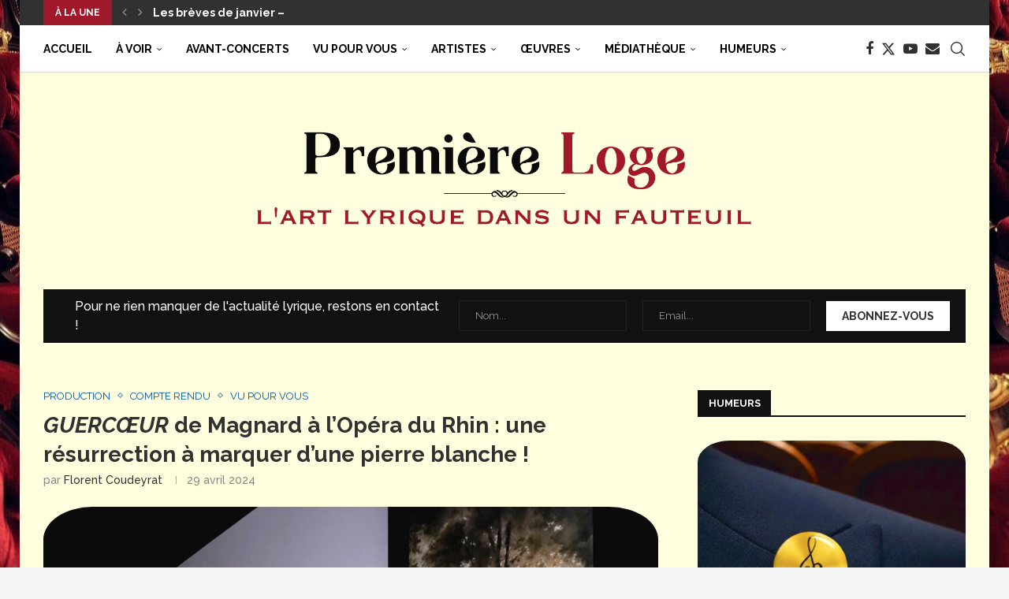

--- FILE ---
content_type: text/html; charset=UTF-8
request_url: https://www.premiereloge-opera.com/article/compte-rendu/production/2024/04/29/guercoeur-de-magnard-a-lopera-du-rhin-une-resurrection-a-marquer-dune-pierre-blanche-stephane-degout-catherine-hunold-antoinette-dennefeld-julien-henric-ingo-metzmacher-christof-loy-critique/
body_size: 44121
content:
<!DOCTYPE html>
<html lang="fr-FR">
<head>
    <meta charset="UTF-8">
    <meta http-equiv="X-UA-Compatible" content="IE=edge">
    <meta name="viewport" content="width=device-width, initial-scale=1">
    <link rel="profile" href="https://gmpg.org/xfn/11"/>
    <link rel="alternate" type="application/rss+xml" title="Première Loge RSS Feed"
          href="https://www.premiereloge-opera.com/feed/"/>
    <link rel="alternate" type="application/atom+xml" title="Première Loge Atom Feed"
          href="https://www.premiereloge-opera.com/feed/atom/"/>
    <link rel="pingback" href="https://www.premiereloge-opera.com/wp/xmlrpc.php"/>
    <!--[if lt IE 9]>
	<script src="https://www.premiereloge-opera.com/app/themes/soledad/js/html5.js"></script>
	<![endif]-->
	<link rel='preconnect' href='https://fonts.googleapis.com' />
<link rel='preconnect' href='https://fonts.gstatic.com' />
<meta http-equiv='x-dns-prefetch-control' content='on'>
<link rel='dns-prefetch' href='//fonts.googleapis.com' />
<link rel='dns-prefetch' href='//fonts.gstatic.com' />
<link rel='dns-prefetch' href='//s.gravatar.com' />
<link rel='dns-prefetch' href='//www.google-analytics.com' />
<meta name='robots' content='index, follow, max-image-preview:large, max-snippet:-1, max-video-preview:-1' />
<script id="cookieyes" type="text/javascript" src="https://cdn-cookieyes.com/client_data/27e0e07bbcfe89b128adc045/script.js"></script>
	<!-- This site is optimized with the Yoast SEO plugin v26.6 - https://yoast.com/wordpress/plugins/seo/ -->
	<title>GUERCŒUR de Magnard à l&#039;Opéra du Rhin : une résurrection à marquer d&#039;une pierre blanche ! - Première Loge</title>
	<link rel="canonical" href="https://www.premiereloge-opera.com/article/2024/04/29/guercoeur-de-magnard-a-lopera-du-rhin-une-resurrection-a-marquer-dune-pierre-blanche-stephane-degout-catherine-hunold-antoinette-dennefeld-julien-henric-ingo-metzmacher-christof-loy-critique/" />
	<meta property="og:locale" content="fr_FR" />
	<meta property="og:type" content="article" />
	<meta property="og:title" content="GUERCŒUR de Magnard à l&#039;Opéra du Rhin : une résurrection à marquer d&#039;une pierre blanche ! - Première Loge" />
	<meta property="og:description" content="Personnalité fascinante à plus d’un titre, le compositeur français Albéric Magnard (1865-1914) n’a pas fini de déclencher les passions : sa mort tragique pour avoir&hellip;" />
	<meta property="og:url" content="https://www.premiereloge-opera.com/article/2024/04/29/guercoeur-de-magnard-a-lopera-du-rhin-une-resurrection-a-marquer-dune-pierre-blanche-stephane-degout-catherine-hunold-antoinette-dennefeld-julien-henric-ingo-metzmacher-christof-loy-critique/" />
	<meta property="og:site_name" content="Première Loge" />
	<meta property="article:published_time" content="2024-04-29T20:03:10+00:00" />
	<meta property="article:modified_time" content="2024-04-30T15:01:07+00:00" />
	<meta property="og:image" content="https://www.premiereloge-opera.com/app/uploads/2024/04/Guercoeur-2024HDpresse.jpg" />
	<meta property="og:image:width" content="2121" />
	<meta property="og:image:height" content="1414" />
	<meta property="og:image:type" content="image/jpeg" />
	<meta name="author" content="Florent Coudeyrat" />
	<meta name="twitter:card" content="summary_large_image" />
	<meta name="twitter:label1" content="Écrit par" />
	<meta name="twitter:data1" content="Florent Coudeyrat" />
	<meta name="twitter:label2" content="Durée de lecture estimée" />
	<meta name="twitter:data2" content="6 minutes" />
	<script type="application/ld+json" class="yoast-schema-graph">{"@context":"https://schema.org","@graph":[{"@type":"Article","@id":"https://www.premiereloge-opera.com/article/2024/04/29/guercoeur-de-magnard-a-lopera-du-rhin-une-resurrection-a-marquer-dune-pierre-blanche-stephane-degout-catherine-hunold-antoinette-dennefeld-julien-henric-ingo-metzmacher-christof-loy-critique/#article","isPartOf":{"@id":"https://www.premiereloge-opera.com/article/2024/04/29/guercoeur-de-magnard-a-lopera-du-rhin-une-resurrection-a-marquer-dune-pierre-blanche-stephane-degout-catherine-hunold-antoinette-dennefeld-julien-henric-ingo-metzmacher-christof-loy-critique/"},"author":{"name":"Florent Coudeyrat","@id":"https://www.premiereloge-opera.com/#/schema/person/9ee84b09caf618633bb66775b3b84d22"},"headline":"GUERCŒUR de Magnard à l&rsquo;Opéra du Rhin : une résurrection à marquer d&rsquo;une pierre blanche !","datePublished":"2024-04-29T20:03:10+00:00","dateModified":"2024-04-30T15:01:07+00:00","mainEntityOfPage":{"@id":"https://www.premiereloge-opera.com/article/2024/04/29/guercoeur-de-magnard-a-lopera-du-rhin-une-resurrection-a-marquer-dune-pierre-blanche-stephane-degout-catherine-hunold-antoinette-dennefeld-julien-henric-ingo-metzmacher-christof-loy-critique/"},"wordCount":1277,"commentCount":0,"publisher":{"@id":"https://www.premiereloge-opera.com/#organization"},"image":{"@id":"https://www.premiereloge-opera.com/article/2024/04/29/guercoeur-de-magnard-a-lopera-du-rhin-une-resurrection-a-marquer-dune-pierre-blanche-stephane-degout-catherine-hunold-antoinette-dennefeld-julien-henric-ingo-metzmacher-christof-loy-critique/#primaryimage"},"thumbnailUrl":"https://www.premiereloge-opera.com/app/uploads/2024/04/Guercoeur-2024HDpresse.jpg","keywords":["Antoinette Dennefeld","Julien Henric","Christof Loy","Stéphane Degout","Ingo Metzmacher","Catherine Hunold"],"articleSection":["Production","Compte rendu","Vu pour vous"],"inLanguage":"fr-FR","potentialAction":[{"@type":"CommentAction","name":"Comment","target":["https://www.premiereloge-opera.com/article/2024/04/29/guercoeur-de-magnard-a-lopera-du-rhin-une-resurrection-a-marquer-dune-pierre-blanche-stephane-degout-catherine-hunold-antoinette-dennefeld-julien-henric-ingo-metzmacher-christof-loy-critique/#respond"]}]},{"@type":"WebPage","@id":"https://www.premiereloge-opera.com/article/2024/04/29/guercoeur-de-magnard-a-lopera-du-rhin-une-resurrection-a-marquer-dune-pierre-blanche-stephane-degout-catherine-hunold-antoinette-dennefeld-julien-henric-ingo-metzmacher-christof-loy-critique/","url":"https://www.premiereloge-opera.com/article/2024/04/29/guercoeur-de-magnard-a-lopera-du-rhin-une-resurrection-a-marquer-dune-pierre-blanche-stephane-degout-catherine-hunold-antoinette-dennefeld-julien-henric-ingo-metzmacher-christof-loy-critique/","name":"GUERCŒUR de Magnard à l'Opéra du Rhin : une résurrection à marquer d'une pierre blanche ! - Première Loge","isPartOf":{"@id":"https://www.premiereloge-opera.com/#website"},"primaryImageOfPage":{"@id":"https://www.premiereloge-opera.com/article/2024/04/29/guercoeur-de-magnard-a-lopera-du-rhin-une-resurrection-a-marquer-dune-pierre-blanche-stephane-degout-catherine-hunold-antoinette-dennefeld-julien-henric-ingo-metzmacher-christof-loy-critique/#primaryimage"},"image":{"@id":"https://www.premiereloge-opera.com/article/2024/04/29/guercoeur-de-magnard-a-lopera-du-rhin-une-resurrection-a-marquer-dune-pierre-blanche-stephane-degout-catherine-hunold-antoinette-dennefeld-julien-henric-ingo-metzmacher-christof-loy-critique/#primaryimage"},"thumbnailUrl":"https://www.premiereloge-opera.com/app/uploads/2024/04/Guercoeur-2024HDpresse.jpg","datePublished":"2024-04-29T20:03:10+00:00","dateModified":"2024-04-30T15:01:07+00:00","breadcrumb":{"@id":"https://www.premiereloge-opera.com/article/2024/04/29/guercoeur-de-magnard-a-lopera-du-rhin-une-resurrection-a-marquer-dune-pierre-blanche-stephane-degout-catherine-hunold-antoinette-dennefeld-julien-henric-ingo-metzmacher-christof-loy-critique/#breadcrumb"},"inLanguage":"fr-FR","potentialAction":[{"@type":"ReadAction","target":["https://www.premiereloge-opera.com/article/2024/04/29/guercoeur-de-magnard-a-lopera-du-rhin-une-resurrection-a-marquer-dune-pierre-blanche-stephane-degout-catherine-hunold-antoinette-dennefeld-julien-henric-ingo-metzmacher-christof-loy-critique/"]}]},{"@type":"ImageObject","inLanguage":"fr-FR","@id":"https://www.premiereloge-opera.com/article/2024/04/29/guercoeur-de-magnard-a-lopera-du-rhin-une-resurrection-a-marquer-dune-pierre-blanche-stephane-degout-catherine-hunold-antoinette-dennefeld-julien-henric-ingo-metzmacher-christof-loy-critique/#primaryimage","url":"https://www.premiereloge-opera.com/app/uploads/2024/04/Guercoeur-2024HDpresse.jpg","contentUrl":"https://www.premiereloge-opera.com/app/uploads/2024/04/Guercoeur-2024HDpresse.jpg","width":2121,"height":1414,"caption":"© Klara Beck"},{"@type":"BreadcrumbList","@id":"https://www.premiereloge-opera.com/article/2024/04/29/guercoeur-de-magnard-a-lopera-du-rhin-une-resurrection-a-marquer-dune-pierre-blanche-stephane-degout-catherine-hunold-antoinette-dennefeld-julien-henric-ingo-metzmacher-christof-loy-critique/#breadcrumb","itemListElement":[{"@type":"ListItem","position":1,"name":"Accueil","item":"https://www.premiereloge-opera.com/"},{"@type":"ListItem","position":2,"name":"GUERCŒUR de Magnard à l&rsquo;Opéra du Rhin : une résurrection à marquer d&rsquo;une pierre blanche !"}]},{"@type":"WebSite","@id":"https://www.premiereloge-opera.com/#website","url":"https://www.premiereloge-opera.com/","name":"Première Loge","description":"L&#039;art lyrique dans un fauteuil","publisher":{"@id":"https://www.premiereloge-opera.com/#organization"},"potentialAction":[{"@type":"SearchAction","target":{"@type":"EntryPoint","urlTemplate":"https://www.premiereloge-opera.com/?s={search_term_string}"},"query-input":{"@type":"PropertyValueSpecification","valueRequired":true,"valueName":"search_term_string"}}],"inLanguage":"fr-FR"},{"@type":"Organization","@id":"https://www.premiereloge-opera.com/#organization","name":"Première Loge","url":"https://www.premiereloge-opera.com/","logo":{"@type":"ImageObject","inLanguage":"fr-FR","@id":"https://www.premiereloge-opera.com/#/schema/logo/image/","url":"https://www.premiereloge-opera.com/app/uploads/2020/10/cover-logo-original-scaled.jpg","contentUrl":"https://www.premiereloge-opera.com/app/uploads/2020/10/cover-logo-original-scaled.jpg","width":2560,"height":640,"caption":"Première Loge"},"image":{"@id":"https://www.premiereloge-opera.com/#/schema/logo/image/"}},{"@type":"Person","@id":"https://www.premiereloge-opera.com/#/schema/person/9ee84b09caf618633bb66775b3b84d22","name":"Florent Coudeyrat","image":{"@type":"ImageObject","inLanguage":"fr-FR","@id":"https://www.premiereloge-opera.com/#/schema/person/image/","url":"https://secure.gravatar.com/avatar/c2b80a14aee5bbc615a7d90555f3cd39a3ac37bc3ab023be0f64fb198ceb78c0?s=96&d=mm&r=g","contentUrl":"https://secure.gravatar.com/avatar/c2b80a14aee5bbc615a7d90555f3cd39a3ac37bc3ab023be0f64fb198ceb78c0?s=96&d=mm&r=g","caption":"Florent Coudeyrat"},"url":"https://www.premiereloge-opera.com/author/florent-coudeyrat/"}]}</script>
	<!-- / Yoast SEO plugin. -->


<link rel='dns-prefetch' href='//fonts.googleapis.com' />
<link rel="alternate" type="application/rss+xml" title="Première Loge &raquo; Flux" href="https://www.premiereloge-opera.com/feed/" />
<link rel="alternate" type="application/rss+xml" title="Première Loge &raquo; Flux des commentaires" href="https://www.premiereloge-opera.com/comments/feed/" />
<link rel="alternate" type="application/rss+xml" title="Première Loge &raquo; GUERCŒUR de Magnard à l&rsquo;Opéra du Rhin : une résurrection à marquer d&rsquo;une pierre blanche ! Flux des commentaires" href="https://www.premiereloge-opera.com/article/compte-rendu/production/2024/04/29/guercoeur-de-magnard-a-lopera-du-rhin-une-resurrection-a-marquer-dune-pierre-blanche-stephane-degout-catherine-hunold-antoinette-dennefeld-julien-henric-ingo-metzmacher-christof-loy-critique/feed/" />
<link rel="alternate" title="oEmbed (JSON)" type="application/json+oembed" href="https://www.premiereloge-opera.com/wp-json/oembed/1.0/embed?url=https%3A%2F%2Fwww.premiereloge-opera.com%2Farticle%2Fcompte-rendu%2Fproduction%2F2024%2F04%2F29%2Fguercoeur-de-magnard-a-lopera-du-rhin-une-resurrection-a-marquer-dune-pierre-blanche-stephane-degout-catherine-hunold-antoinette-dennefeld-julien-henric-ingo-metzmacher-christof-loy-critique%2F" />
<link rel="alternate" title="oEmbed (XML)" type="text/xml+oembed" href="https://www.premiereloge-opera.com/wp-json/oembed/1.0/embed?url=https%3A%2F%2Fwww.premiereloge-opera.com%2Farticle%2Fcompte-rendu%2Fproduction%2F2024%2F04%2F29%2Fguercoeur-de-magnard-a-lopera-du-rhin-une-resurrection-a-marquer-dune-pierre-blanche-stephane-degout-catherine-hunold-antoinette-dennefeld-julien-henric-ingo-metzmacher-christof-loy-critique%2F&#038;format=xml" />
<style id='wp-img-auto-sizes-contain-inline-css' type='text/css'>
img:is([sizes=auto i],[sizes^="auto," i]){contain-intrinsic-size:3000px 1500px}
/*# sourceURL=wp-img-auto-sizes-contain-inline-css */
</style>
<style id='wp-emoji-styles-inline-css' type='text/css'>

	img.wp-smiley, img.emoji {
		display: inline !important;
		border: none !important;
		box-shadow: none !important;
		height: 1em !important;
		width: 1em !important;
		margin: 0 0.07em !important;
		vertical-align: -0.1em !important;
		background: none !important;
		padding: 0 !important;
	}
/*# sourceURL=wp-emoji-styles-inline-css */
</style>
<style id='classic-theme-styles-inline-css' type='text/css'>
/*! This file is auto-generated */
.wp-block-button__link{color:#fff;background-color:#32373c;border-radius:9999px;box-shadow:none;text-decoration:none;padding:calc(.667em + 2px) calc(1.333em + 2px);font-size:1.125em}.wp-block-file__button{background:#32373c;color:#fff;text-decoration:none}
/*# sourceURL=/wp-includes/css/classic-themes.min.css */
</style>
<style id='block-soledad-style-inline-css' type='text/css'>
.pchead-e-block{--pcborder-cl:#dedede;--pcaccent-cl:#6eb48c}.heading1-style-1>h1,.heading1-style-2>h1,.heading2-style-1>h2,.heading2-style-2>h2,.heading3-style-1>h3,.heading3-style-2>h3,.heading4-style-1>h4,.heading4-style-2>h4,.heading5-style-1>h5,.heading5-style-2>h5{padding-bottom:8px;border-bottom:1px solid var(--pcborder-cl);overflow:hidden}.heading1-style-2>h1,.heading2-style-2>h2,.heading3-style-2>h3,.heading4-style-2>h4,.heading5-style-2>h5{border-bottom-width:0;position:relative}.heading1-style-2>h1:before,.heading2-style-2>h2:before,.heading3-style-2>h3:before,.heading4-style-2>h4:before,.heading5-style-2>h5:before{content:'';width:50px;height:2px;bottom:0;left:0;z-index:2;background:var(--pcaccent-cl);position:absolute}.heading1-style-2>h1:after,.heading2-style-2>h2:after,.heading3-style-2>h3:after,.heading4-style-2>h4:after,.heading5-style-2>h5:after{content:'';width:100%;height:2px;bottom:0;left:20px;z-index:1;background:var(--pcborder-cl);position:absolute}.heading1-style-3>h1,.heading1-style-4>h1,.heading2-style-3>h2,.heading2-style-4>h2,.heading3-style-3>h3,.heading3-style-4>h3,.heading4-style-3>h4,.heading4-style-4>h4,.heading5-style-3>h5,.heading5-style-4>h5{position:relative;padding-left:20px}.heading1-style-3>h1:before,.heading1-style-4>h1:before,.heading2-style-3>h2:before,.heading2-style-4>h2:before,.heading3-style-3>h3:before,.heading3-style-4>h3:before,.heading4-style-3>h4:before,.heading4-style-4>h4:before,.heading5-style-3>h5:before,.heading5-style-4>h5:before{width:10px;height:100%;content:'';position:absolute;top:0;left:0;bottom:0;background:var(--pcaccent-cl)}.heading1-style-4>h1,.heading2-style-4>h2,.heading3-style-4>h3,.heading4-style-4>h4,.heading5-style-4>h5{padding:10px 20px;background:#f1f1f1}.heading1-style-5>h1,.heading2-style-5>h2,.heading3-style-5>h3,.heading4-style-5>h4,.heading5-style-5>h5{position:relative;z-index:1}.heading1-style-5>h1:before,.heading2-style-5>h2:before,.heading3-style-5>h3:before,.heading4-style-5>h4:before,.heading5-style-5>h5:before{content:"";position:absolute;left:0;bottom:0;width:200px;height:50%;transform:skew(-25deg) translateX(0);background:var(--pcaccent-cl);z-index:-1;opacity:.4}.heading1-style-6>h1,.heading2-style-6>h2,.heading3-style-6>h3,.heading4-style-6>h4,.heading5-style-6>h5{text-decoration:underline;text-underline-offset:2px;text-decoration-thickness:4px;text-decoration-color:var(--pcaccent-cl)}
/*# sourceURL=https://www.premiereloge-opera.com/app/themes/soledad/inc/block/heading-styles/build/style.min.css */
</style>
<style id='global-styles-inline-css' type='text/css'>
:root{--wp--preset--aspect-ratio--square: 1;--wp--preset--aspect-ratio--4-3: 4/3;--wp--preset--aspect-ratio--3-4: 3/4;--wp--preset--aspect-ratio--3-2: 3/2;--wp--preset--aspect-ratio--2-3: 2/3;--wp--preset--aspect-ratio--16-9: 16/9;--wp--preset--aspect-ratio--9-16: 9/16;--wp--preset--color--black: #000000;--wp--preset--color--cyan-bluish-gray: #abb8c3;--wp--preset--color--white: #ffffff;--wp--preset--color--pale-pink: #f78da7;--wp--preset--color--vivid-red: #cf2e2e;--wp--preset--color--luminous-vivid-orange: #ff6900;--wp--preset--color--luminous-vivid-amber: #fcb900;--wp--preset--color--light-green-cyan: #7bdcb5;--wp--preset--color--vivid-green-cyan: #00d084;--wp--preset--color--pale-cyan-blue: #8ed1fc;--wp--preset--color--vivid-cyan-blue: #0693e3;--wp--preset--color--vivid-purple: #9b51e0;--wp--preset--gradient--vivid-cyan-blue-to-vivid-purple: linear-gradient(135deg,rgb(6,147,227) 0%,rgb(155,81,224) 100%);--wp--preset--gradient--light-green-cyan-to-vivid-green-cyan: linear-gradient(135deg,rgb(122,220,180) 0%,rgb(0,208,130) 100%);--wp--preset--gradient--luminous-vivid-amber-to-luminous-vivid-orange: linear-gradient(135deg,rgb(252,185,0) 0%,rgb(255,105,0) 100%);--wp--preset--gradient--luminous-vivid-orange-to-vivid-red: linear-gradient(135deg,rgb(255,105,0) 0%,rgb(207,46,46) 100%);--wp--preset--gradient--very-light-gray-to-cyan-bluish-gray: linear-gradient(135deg,rgb(238,238,238) 0%,rgb(169,184,195) 100%);--wp--preset--gradient--cool-to-warm-spectrum: linear-gradient(135deg,rgb(74,234,220) 0%,rgb(151,120,209) 20%,rgb(207,42,186) 40%,rgb(238,44,130) 60%,rgb(251,105,98) 80%,rgb(254,248,76) 100%);--wp--preset--gradient--blush-light-purple: linear-gradient(135deg,rgb(255,206,236) 0%,rgb(152,150,240) 100%);--wp--preset--gradient--blush-bordeaux: linear-gradient(135deg,rgb(254,205,165) 0%,rgb(254,45,45) 50%,rgb(107,0,62) 100%);--wp--preset--gradient--luminous-dusk: linear-gradient(135deg,rgb(255,203,112) 0%,rgb(199,81,192) 50%,rgb(65,88,208) 100%);--wp--preset--gradient--pale-ocean: linear-gradient(135deg,rgb(255,245,203) 0%,rgb(182,227,212) 50%,rgb(51,167,181) 100%);--wp--preset--gradient--electric-grass: linear-gradient(135deg,rgb(202,248,128) 0%,rgb(113,206,126) 100%);--wp--preset--gradient--midnight: linear-gradient(135deg,rgb(2,3,129) 0%,rgb(40,116,252) 100%);--wp--preset--font-size--small: 12px;--wp--preset--font-size--medium: 20px;--wp--preset--font-size--large: 32px;--wp--preset--font-size--x-large: 42px;--wp--preset--font-size--normal: 14px;--wp--preset--font-size--huge: 42px;--wp--preset--spacing--20: 0.44rem;--wp--preset--spacing--30: 0.67rem;--wp--preset--spacing--40: 1rem;--wp--preset--spacing--50: 1.5rem;--wp--preset--spacing--60: 2.25rem;--wp--preset--spacing--70: 3.38rem;--wp--preset--spacing--80: 5.06rem;--wp--preset--shadow--natural: 6px 6px 9px rgba(0, 0, 0, 0.2);--wp--preset--shadow--deep: 12px 12px 50px rgba(0, 0, 0, 0.4);--wp--preset--shadow--sharp: 6px 6px 0px rgba(0, 0, 0, 0.2);--wp--preset--shadow--outlined: 6px 6px 0px -3px rgb(255, 255, 255), 6px 6px rgb(0, 0, 0);--wp--preset--shadow--crisp: 6px 6px 0px rgb(0, 0, 0);}:where(.is-layout-flex){gap: 0.5em;}:where(.is-layout-grid){gap: 0.5em;}body .is-layout-flex{display: flex;}.is-layout-flex{flex-wrap: wrap;align-items: center;}.is-layout-flex > :is(*, div){margin: 0;}body .is-layout-grid{display: grid;}.is-layout-grid > :is(*, div){margin: 0;}:where(.wp-block-columns.is-layout-flex){gap: 2em;}:where(.wp-block-columns.is-layout-grid){gap: 2em;}:where(.wp-block-post-template.is-layout-flex){gap: 1.25em;}:where(.wp-block-post-template.is-layout-grid){gap: 1.25em;}.has-black-color{color: var(--wp--preset--color--black) !important;}.has-cyan-bluish-gray-color{color: var(--wp--preset--color--cyan-bluish-gray) !important;}.has-white-color{color: var(--wp--preset--color--white) !important;}.has-pale-pink-color{color: var(--wp--preset--color--pale-pink) !important;}.has-vivid-red-color{color: var(--wp--preset--color--vivid-red) !important;}.has-luminous-vivid-orange-color{color: var(--wp--preset--color--luminous-vivid-orange) !important;}.has-luminous-vivid-amber-color{color: var(--wp--preset--color--luminous-vivid-amber) !important;}.has-light-green-cyan-color{color: var(--wp--preset--color--light-green-cyan) !important;}.has-vivid-green-cyan-color{color: var(--wp--preset--color--vivid-green-cyan) !important;}.has-pale-cyan-blue-color{color: var(--wp--preset--color--pale-cyan-blue) !important;}.has-vivid-cyan-blue-color{color: var(--wp--preset--color--vivid-cyan-blue) !important;}.has-vivid-purple-color{color: var(--wp--preset--color--vivid-purple) !important;}.has-black-background-color{background-color: var(--wp--preset--color--black) !important;}.has-cyan-bluish-gray-background-color{background-color: var(--wp--preset--color--cyan-bluish-gray) !important;}.has-white-background-color{background-color: var(--wp--preset--color--white) !important;}.has-pale-pink-background-color{background-color: var(--wp--preset--color--pale-pink) !important;}.has-vivid-red-background-color{background-color: var(--wp--preset--color--vivid-red) !important;}.has-luminous-vivid-orange-background-color{background-color: var(--wp--preset--color--luminous-vivid-orange) !important;}.has-luminous-vivid-amber-background-color{background-color: var(--wp--preset--color--luminous-vivid-amber) !important;}.has-light-green-cyan-background-color{background-color: var(--wp--preset--color--light-green-cyan) !important;}.has-vivid-green-cyan-background-color{background-color: var(--wp--preset--color--vivid-green-cyan) !important;}.has-pale-cyan-blue-background-color{background-color: var(--wp--preset--color--pale-cyan-blue) !important;}.has-vivid-cyan-blue-background-color{background-color: var(--wp--preset--color--vivid-cyan-blue) !important;}.has-vivid-purple-background-color{background-color: var(--wp--preset--color--vivid-purple) !important;}.has-black-border-color{border-color: var(--wp--preset--color--black) !important;}.has-cyan-bluish-gray-border-color{border-color: var(--wp--preset--color--cyan-bluish-gray) !important;}.has-white-border-color{border-color: var(--wp--preset--color--white) !important;}.has-pale-pink-border-color{border-color: var(--wp--preset--color--pale-pink) !important;}.has-vivid-red-border-color{border-color: var(--wp--preset--color--vivid-red) !important;}.has-luminous-vivid-orange-border-color{border-color: var(--wp--preset--color--luminous-vivid-orange) !important;}.has-luminous-vivid-amber-border-color{border-color: var(--wp--preset--color--luminous-vivid-amber) !important;}.has-light-green-cyan-border-color{border-color: var(--wp--preset--color--light-green-cyan) !important;}.has-vivid-green-cyan-border-color{border-color: var(--wp--preset--color--vivid-green-cyan) !important;}.has-pale-cyan-blue-border-color{border-color: var(--wp--preset--color--pale-cyan-blue) !important;}.has-vivid-cyan-blue-border-color{border-color: var(--wp--preset--color--vivid-cyan-blue) !important;}.has-vivid-purple-border-color{border-color: var(--wp--preset--color--vivid-purple) !important;}.has-vivid-cyan-blue-to-vivid-purple-gradient-background{background: var(--wp--preset--gradient--vivid-cyan-blue-to-vivid-purple) !important;}.has-light-green-cyan-to-vivid-green-cyan-gradient-background{background: var(--wp--preset--gradient--light-green-cyan-to-vivid-green-cyan) !important;}.has-luminous-vivid-amber-to-luminous-vivid-orange-gradient-background{background: var(--wp--preset--gradient--luminous-vivid-amber-to-luminous-vivid-orange) !important;}.has-luminous-vivid-orange-to-vivid-red-gradient-background{background: var(--wp--preset--gradient--luminous-vivid-orange-to-vivid-red) !important;}.has-very-light-gray-to-cyan-bluish-gray-gradient-background{background: var(--wp--preset--gradient--very-light-gray-to-cyan-bluish-gray) !important;}.has-cool-to-warm-spectrum-gradient-background{background: var(--wp--preset--gradient--cool-to-warm-spectrum) !important;}.has-blush-light-purple-gradient-background{background: var(--wp--preset--gradient--blush-light-purple) !important;}.has-blush-bordeaux-gradient-background{background: var(--wp--preset--gradient--blush-bordeaux) !important;}.has-luminous-dusk-gradient-background{background: var(--wp--preset--gradient--luminous-dusk) !important;}.has-pale-ocean-gradient-background{background: var(--wp--preset--gradient--pale-ocean) !important;}.has-electric-grass-gradient-background{background: var(--wp--preset--gradient--electric-grass) !important;}.has-midnight-gradient-background{background: var(--wp--preset--gradient--midnight) !important;}.has-small-font-size{font-size: var(--wp--preset--font-size--small) !important;}.has-medium-font-size{font-size: var(--wp--preset--font-size--medium) !important;}.has-large-font-size{font-size: var(--wp--preset--font-size--large) !important;}.has-x-large-font-size{font-size: var(--wp--preset--font-size--x-large) !important;}
:where(.wp-block-post-template.is-layout-flex){gap: 1.25em;}:where(.wp-block-post-template.is-layout-grid){gap: 1.25em;}
:where(.wp-block-term-template.is-layout-flex){gap: 1.25em;}:where(.wp-block-term-template.is-layout-grid){gap: 1.25em;}
:where(.wp-block-columns.is-layout-flex){gap: 2em;}:where(.wp-block-columns.is-layout-grid){gap: 2em;}
:root :where(.wp-block-pullquote){font-size: 1.5em;line-height: 1.6;}
/*# sourceURL=global-styles-inline-css */
</style>
<link rel='stylesheet' id='contact-form-7-css' href='https://www.premiereloge-opera.com/app/plugins/contact-form-7/includes/css/styles.css?ver=6.1.4' type='text/css' media='all' />
<link rel='stylesheet' id='pdfprnt_frontend-css' href='https://www.premiereloge-opera.com/app/plugins/pdf-print/css/frontend.css?ver=2.4.5' type='text/css' media='all' />
<link rel='stylesheet' id='penci-review-css' href='https://www.premiereloge-opera.com/app/plugins/penci-review/css/style.css?ver=3.3' type='text/css' media='all' />
<link rel='stylesheet' id='penci-oswald-css' href='//fonts.googleapis.com/css?family=Oswald%3A400&#038;display=swap&#038;ver=6.9' type='text/css' media='all' />
<link rel='stylesheet' id='penci-soledad-parent-style-css' href='https://www.premiereloge-opera.com/app/themes/soledad/style.css?ver=6.9' type='text/css' media='all' />
<link rel='stylesheet' id='penci-fonts-css' href='https://fonts.googleapis.com/css?family=Raleway%3A300%2C300italic%2C400%2C400italic%2C500%2C500italic%2C700%2C700italic%2C800%2C800italic%7CPT+Serif%3A300%2C300italic%2C400%2C400italic%2C500%2C500italic%2C600%2C600italic%2C700%2C700italic%2C800%2C800italic%26subset%3Dlatin%2Ccyrillic%2Ccyrillic-ext%2Cgreek%2Cgreek-ext%2Clatin-ext&#038;display=swap&#038;ver=8.6.2' type='text/css' media='' />
<link rel='stylesheet' id='penci-main-style-css' href='https://www.premiereloge-opera.com/app/themes/soledad/main.css?ver=8.6.2' type='text/css' media='all' />
<link rel='stylesheet' id='penci-swiper-bundle-css' href='https://www.premiereloge-opera.com/app/themes/soledad/css/swiper-bundle.min.css?ver=8.6.2' type='text/css' media='all' />
<link rel='stylesheet' id='penci-font-awesomeold-css' href='https://www.premiereloge-opera.com/app/themes/soledad/css/font-awesome.4.7.0.swap.min.css?ver=4.7.0' type='text/css' media='all' />
<link rel='stylesheet' id='penci_icon-css' href='https://www.premiereloge-opera.com/app/themes/soledad/css/penci-icon.css?ver=8.6.2' type='text/css' media='all' />
<link rel='stylesheet' id='penci_style-css' href='https://www.premiereloge-opera.com/app/themes/soledad-child/style.css?ver=8.6.2' type='text/css' media='all' />
<link rel='stylesheet' id='penci_social_counter-css' href='https://www.premiereloge-opera.com/app/themes/soledad/css/social-counter.css?ver=8.6.2' type='text/css' media='all' />
<link rel='stylesheet' id='elementor-icons-css' href='https://www.premiereloge-opera.com/app/plugins/elementor/assets/lib/eicons/css/elementor-icons.min.css?ver=5.44.0' type='text/css' media='all' />
<link rel='stylesheet' id='elementor-frontend-css' href='https://www.premiereloge-opera.com/app/plugins/elementor/assets/css/frontend.min.css?ver=3.33.4' type='text/css' media='all' />
<link rel='stylesheet' id='elementor-post-1713-css' href='https://www.premiereloge-opera.com/app/uploads/elementor/css/post-1713.css?ver=1767003641' type='text/css' media='all' />
<link rel='stylesheet' id='widget-toggle-css' href='https://www.premiereloge-opera.com/app/plugins/elementor/assets/css/widget-toggle.min.css?ver=3.33.4' type='text/css' media='all' />
<link rel='stylesheet' id='elementor-post-119594-css' href='https://www.premiereloge-opera.com/app/uploads/elementor/css/post-119594.css?ver=1767003017' type='text/css' media='all' />
<link rel='stylesheet' id='penci-recipe-css-css' href='https://www.premiereloge-opera.com/app/plugins/penci-recipe/css/recipe.css?ver=3.8' type='text/css' media='all' />
<link rel='stylesheet' id='elementor-gf-local-robotoslab-css' href='https://www.premiereloge-opera.com/app/uploads/elementor/google-fonts/css/robotoslab.css?ver=1746603550' type='text/css' media='all' />
<link rel='stylesheet' id='elementor-gf-local-roboto-css' href='https://www.premiereloge-opera.com/app/uploads/elementor/google-fonts/css/roboto.css?ver=1746603564' type='text/css' media='all' />
<link rel='stylesheet' id='elementor-icons-shared-0-css' href='https://www.premiereloge-opera.com/app/plugins/elementor/assets/lib/font-awesome/css/fontawesome.min.css?ver=5.15.3' type='text/css' media='all' />
<link rel='stylesheet' id='elementor-icons-fa-solid-css' href='https://www.premiereloge-opera.com/app/plugins/elementor/assets/lib/font-awesome/css/solid.min.css?ver=5.15.3' type='text/css' media='all' />
<script type="text/javascript" src="https://www.premiereloge-opera.com/wp/wp-includes/js/jquery/jquery.min.js?ver=3.7.1" id="jquery-core-js"></script>
<script type="text/javascript" src="https://www.premiereloge-opera.com/wp/wp-includes/js/jquery/jquery-migrate.min.js?ver=3.4.1" id="jquery-migrate-js"></script>
<link rel="https://api.w.org/" href="https://www.premiereloge-opera.com/wp-json/" /><link rel="alternate" title="JSON" type="application/json" href="https://www.premiereloge-opera.com/wp-json/wp/v2/posts/119594" /><link rel="EditURI" type="application/rsd+xml" title="RSD" href="https://www.premiereloge-opera.com/wp/xmlrpc.php?rsd" />
<meta name="generator" content="WordPress 6.9" />
<meta name="generator" content="Soledad 8.6.2" />
<link rel='shortlink' href='https://www.premiereloge-opera.com/?p=119594' />
    <style type="text/css">
                                                                                                                                            </style>
	<script>var portfolioDataJs = portfolioDataJs || [];</script><style id="penci-custom-style" type="text/css">body{ --pcbg-cl: #fff; --pctext-cl: #313131; --pcborder-cl: #dedede; --pcheading-cl: #313131; --pcmeta-cl: #888888; --pcaccent-cl: #6eb48c; --pcbody-font: 'PT Serif', serif; --pchead-font: 'Raleway', sans-serif; --pchead-wei: bold; --pcava_bdr:10px;--pcajs_fvw:470px;--pcajs_fvmw:220px; } .single.penci-body-single-style-5 #header, .single.penci-body-single-style-6 #header, .single.penci-body-single-style-10 #header, .single.penci-body-single-style-5 .pc-wrapbuilder-header, .single.penci-body-single-style-6 .pc-wrapbuilder-header, .single.penci-body-single-style-10 .pc-wrapbuilder-header { --pchd-mg: 40px; } .fluid-width-video-wrapper > div { position: absolute; left: 0; right: 0; top: 0; width: 100%; height: 100%; } .yt-video-place { position: relative; text-align: center; } .yt-video-place.embed-responsive .start-video { display: block; top: 0; left: 0; bottom: 0; right: 0; position: absolute; transform: none; } .yt-video-place.embed-responsive .start-video img { margin: 0; padding: 0; top: 50%; display: inline-block; position: absolute; left: 50%; transform: translate(-50%, -50%); width: 68px; height: auto; } .mfp-bg { top: 0; left: 0; width: 100%; height: 100%; z-index: 9999999; overflow: hidden; position: fixed; background: #0b0b0b; opacity: .8; filter: alpha(opacity=80) } .mfp-wrap { top: 0; left: 0; width: 100%; height: 100%; z-index: 9999999; position: fixed; outline: none !important; -webkit-backface-visibility: hidden } body { --pchead-font: 'Raleway', sans-serif; } body { --pcbody-font: 'Raleway', sans-serif; } p{ line-height: 1.8; } .header-slogan .header-slogan-text{ font-family: 'PT Serif', serif; } .penci-hide-tagupdated{ display: none !important; } .header-slogan .header-slogan-text { font-style:italic; } .header-slogan .header-slogan-text { font-size:26px; } body, .widget ul li a{ font-size: 16px; } .widget ul li, .widget ol li, .post-entry, p, .post-entry p { font-size: 16px; line-height: 1.8; } body { --pchead-wei: bold; } .featured-area.featured-style-42 .item-inner-content, .featured-style-41 .swiper-slide, .slider-40-wrapper .nav-thumb-creative .thumb-container:after,.penci-slider44-t-item:before,.penci-slider44-main-wrapper .item, .penci-image-holder, .penci-mega-post-inner, .standard-post-image img, .penci-overlay-over:before, .penci-overlay-over .overlay-border, .penci-grid li .item img, .penci-masonry .item-masonry a img, .penci-grid .list-post.list-boxed-post, .penci-grid li.list-boxed-post-2 .content-boxed-2, .grid-mixed, .penci-grid li.typography-style .overlay-typography, .penci-grid li.typography-style .overlay-typography:before, .penci-grid li.typography-style .overlay-typography:after, .container-single .post-image, .home-featured-cat-content .mag-photo .mag-overlay-photo, .mag-single-slider-overlay, ul.homepage-featured-boxes li .penci-fea-in:before, ul.homepage-featured-boxes li .penci-fea-in:after, ul.homepage-featured-boxes .penci-fea-in .fea-box-img:after, ul.homepage-featured-boxes li .penci-fea-in, .penci-slider38-overlay, .pcbg-thumb, .pcbg-bgoverlay, .pcrlt-style-2 .item-related .item-related-inner, .post-pagination.pcpagp-style-3 .next-post-inner, .post-pagination.pcpagp-style-3 .prev-post-inner { border-radius: 12%; -webkit-border-radius: 12%; } .penci-featured-content-right:before{ border-top-right-radius: 12%; border-bottom-right-radius: 12%; } .penci-slider4-overlay, .penci-slide-overlay .overlay-link, .featured-style-29 .featured-slider-overlay, .penci-widget-slider-overlay{ border-radius: 12%; -webkit-border-radius: 12%; } .penci-flat-overlay .penci-slide-overlay .penci-mag-featured-content:before{ border-bottom-left-radius: 12%; border-bottom-right-radius: 12%; } .post-pagination.pcpagp-style-3 .next-post-inner, .post-pagination.pcpagp-style-3 .prev-post-inner, .pcrlt-style-2 .item-related .item-related-inner {overflow: hidden} .featured-area.featured-style-42 .item-inner-content, .featured-style-41 .swiper-slide, .slider-40-wrapper .nav-thumb-creative .thumb-container:after,.penci-slider44-t-item:before,.penci-slider44-main-wrapper .item, .featured-area .penci-image-holder, .featured-area .penci-slider4-overlay, .featured-area .penci-slide-overlay .overlay-link, .featured-style-29 .featured-slider-overlay, .penci-slider38-overlay{ border-radius: 9%; -webkit-border-radius: 9%; } .penci-featured-content-right:before{ border-top-right-radius: 12%; border-bottom-right-radius: 12%; } .penci-flat-overlay .penci-slide-overlay .penci-mag-featured-content:before{ border-bottom-left-radius: 12%; border-bottom-right-radius: 12%; } .container-single .post-image{ border-radius: 8%; -webkit-border-radius: 8%; } .penci-mega-post-inner, .penci-mega-thumbnail .penci-image-holder{ border-radius: ; -webkit-border-radius: ; } #navigation .menu > li > a, #navigation ul.menu ul.sub-menu li > a, .navigation ul.menu ul.sub-menu li > a, .penci-menu-hbg .menu li a, #sidebar-nav .menu li a, #navigation .penci-megamenu .penci-mega-child-categories a, .navigation .penci-megamenu .penci-mega-child-categories a{ font-weight: 700; } body.penci-body-boxed { background-color:#f5f5f5; } body.penci-body-boxed { background-image: url(https://www.premiereloge-opera.com/app/uploads/2020/10/opera_fauteuil05-e1601905095635.jpg); } body.penci-body-boxed { background-repeat:repeat; } body.penci-body-boxed { background-size:auto; } #header .inner-header .container { padding:35px 0; } #logo a { max-width:700px; width: 100%; } @media only screen and (max-width: 960px) and (min-width: 768px){ #logo img{ max-width: 100%; } } body{ --pcbg-cl: #ffffe0; } .penci-single-style-7:not( .penci-single-pheader-noimg ).penci_sidebar #main article.post, .penci-single-style-3:not( .penci-single-pheader-noimg ).penci_sidebar #main article.post { background-color: var(--pcbg-cl); } @media only screen and (max-width: 767px){ .standard-post-special_wrapper { background: var(--pcbg-cl); } } .wrapper-boxed, .wrapper-boxed.enable-boxed, .home-pupular-posts-title span, .penci-post-box-meta.penci-post-box-grid .penci-post-share-box, .penci-pagination.penci-ajax-more a.penci-ajax-more-button, .woocommerce .woocommerce-product-search input[type="search"], .overlay-post-box-meta, .widget ul.side-newsfeed li.featured-news2 .side-item .side-item-text, .widget select, .widget select option, .woocommerce .woocommerce-error, .woocommerce .woocommerce-info, .woocommerce .woocommerce-message, #penci-demobar, #penci-demobar .style-toggle, .grid-overlay-meta .grid-header-box, .header-standard.standard-overlay-meta{ background-color: var(--pcbg-cl); } .penci-grid .list-post.list-boxed-post .item > .thumbnail:before{ border-right-color: var(--pcbg-cl); } .penci-grid .list-post.list-boxed-post:nth-of-type(2n+2) .item > .thumbnail:before{ border-left-color: var(--pcbg-cl); } body{ --pcborder-cl: #ad0000; } #main #bbpress-forums .bbp-login-form fieldset.bbp-form select, #main #bbpress-forums .bbp-login-form .bbp-form input[type="password"], #main #bbpress-forums .bbp-login-form .bbp-form input[type="text"], .widget ul li, .grid-mixed, .penci-post-box-meta, .penci-pagination.penci-ajax-more a.penci-ajax-more-button, .widget-social a i, .penci-home-popular-posts, .header-header-1.has-bottom-line, .header-header-4.has-bottom-line, .header-header-7.has-bottom-line, .container-single .post-entry .post-tags a,.tags-share-box.tags-share-box-2_3,.tags-share-box.tags-share-box-top, .tags-share-box, .post-author, .post-pagination, .post-related, .post-comments .post-title-box, .comments .comment, #respond textarea, .wpcf7 textarea, #respond input, div.wpforms-container .wpforms-form.wpforms-form input[type=date], div.wpforms-container .wpforms-form.wpforms-form input[type=datetime], div.wpforms-container .wpforms-form.wpforms-form input[type=datetime-local], div.wpforms-container .wpforms-form.wpforms-form input[type=email], div.wpforms-container .wpforms-form.wpforms-form input[type=month], div.wpforms-container .wpforms-form.wpforms-form input[type=number], div.wpforms-container .wpforms-form.wpforms-form input[type=password], div.wpforms-container .wpforms-form.wpforms-form input[type=range], div.wpforms-container .wpforms-form.wpforms-form input[type=search], div.wpforms-container .wpforms-form.wpforms-form input[type=tel], div.wpforms-container .wpforms-form.wpforms-form input[type=text], div.wpforms-container .wpforms-form.wpforms-form input[type=time], div.wpforms-container .wpforms-form.wpforms-form input[type=url], div.wpforms-container .wpforms-form.wpforms-form input[type=week], div.wpforms-container .wpforms-form.wpforms-form select, div.wpforms-container .wpforms-form.wpforms-form textarea, .wpcf7 input, .widget_wysija input, #respond h3, form.pc-searchform input.search-input, .post-password-form input[type="text"], .post-password-form input[type="email"], .post-password-form input[type="password"], .post-password-form input[type="number"], .penci-recipe, .penci-recipe-heading, .penci-recipe-ingredients, .penci-recipe-notes, .penci-pagination ul.page-numbers li span, .penci-pagination ul.page-numbers li a, #comments_pagination span, #comments_pagination a, body.author .post-author, .tags-share-box.hide-tags.page-share, .penci-grid li.list-post, .penci-grid li.list-boxed-post-2 .content-boxed-2, .home-featured-cat-content .mag-post-box, .home-featured-cat-content.style-2 .mag-post-box.first-post, .home-featured-cat-content.style-10 .mag-post-box.first-post, .widget select, .widget ul ul, .widget input[type="text"], .widget input[type="email"], .widget input[type="date"], .widget input[type="number"], .widget input[type="search"], .widget .tagcloud a, #wp-calendar tbody td, .woocommerce div.product .entry-summary div[itemprop="description"] td, .woocommerce div.product .entry-summary div[itemprop="description"] th, .woocommerce div.product .woocommerce-tabs #tab-description td, .woocommerce div.product .woocommerce-tabs #tab-description th, .woocommerce-product-details__short-description td, th, .woocommerce ul.cart_list li, .woocommerce ul.product_list_widget li, .woocommerce .widget_shopping_cart .total, .woocommerce.widget_shopping_cart .total, .woocommerce .woocommerce-product-search input[type="search"], .woocommerce nav.woocommerce-pagination ul li a, .woocommerce nav.woocommerce-pagination ul li span, .woocommerce div.product .product_meta, .woocommerce div.product .woocommerce-tabs ul.tabs, .woocommerce div.product .related > h2, .woocommerce div.product .upsells > h2, .woocommerce #reviews #comments ol.commentlist li .comment-text, .woocommerce table.shop_table td, .post-entry td, .post-entry th, #add_payment_method .cart-collaterals .cart_totals tr td, #add_payment_method .cart-collaterals .cart_totals tr th, .woocommerce-cart .cart-collaterals .cart_totals tr td, .woocommerce-cart .cart-collaterals .cart_totals tr th, .woocommerce-checkout .cart-collaterals .cart_totals tr td, .woocommerce-checkout .cart-collaterals .cart_totals tr th, .woocommerce-cart .cart-collaterals .cart_totals table, .woocommerce-cart table.cart td.actions .coupon .input-text, .woocommerce table.shop_table a.remove, .woocommerce form .form-row .input-text, .woocommerce-page form .form-row .input-text, .woocommerce .woocommerce-error, .woocommerce .woocommerce-info, .woocommerce .woocommerce-message, .woocommerce form.checkout_coupon, .woocommerce form.login, .woocommerce form.register, .woocommerce form.checkout table.shop_table, .woocommerce-checkout #payment ul.payment_methods, .post-entry table, .wrapper-penci-review, .penci-review-container.penci-review-count, #penci-demobar .style-toggle, #widget-area, .post-entry hr, .wpb_text_column hr, #buddypress .dir-search input[type=search], #buddypress .dir-search input[type=text], #buddypress .groups-members-search input[type=search], #buddypress .groups-members-search input[type=text], #buddypress ul.item-list, #buddypress .profile[role=main], #buddypress select, #buddypress div.pagination .pagination-links span, #buddypress div.pagination .pagination-links a, #buddypress div.pagination .pag-count, #buddypress div.pagination .pagination-links a:hover, #buddypress ul.item-list li, #buddypress table.forum tr td.label, #buddypress table.messages-notices tr td.label, #buddypress table.notifications tr td.label, #buddypress table.notifications-settings tr td.label, #buddypress table.profile-fields tr td.label, #buddypress table.wp-profile-fields tr td.label, #buddypress table.profile-fields:last-child, #buddypress form#whats-new-form textarea, #buddypress .standard-form input[type=text], #buddypress .standard-form input[type=color], #buddypress .standard-form input[type=date], #buddypress .standard-form input[type=datetime], #buddypress .standard-form input[type=datetime-local], #buddypress .standard-form input[type=email], #buddypress .standard-form input[type=month], #buddypress .standard-form input[type=number], #buddypress .standard-form input[type=range], #buddypress .standard-form input[type=search], #buddypress .standard-form input[type=password], #buddypress .standard-form input[type=tel], #buddypress .standard-form input[type=time], #buddypress .standard-form input[type=url], #buddypress .standard-form input[type=week], .bp-avatar-nav ul, .bp-avatar-nav ul.avatar-nav-items li.current, #bbpress-forums li.bbp-body ul.forum, #bbpress-forums li.bbp-body ul.topic, #bbpress-forums li.bbp-footer, .bbp-pagination-links a, .bbp-pagination-links span.current, .wrapper-boxed .bbp-pagination-links a:hover, .wrapper-boxed .bbp-pagination-links span.current, #buddypress .standard-form select, #buddypress .standard-form input[type=password], #buddypress .activity-list li.load-more a, #buddypress .activity-list li.load-newest a, #buddypress ul.button-nav li a, #buddypress div.generic-button a, #buddypress .comment-reply-link, #bbpress-forums div.bbp-template-notice.info, #bbpress-forums #bbp-search-form #bbp_search, #bbpress-forums .bbp-forums-list, #bbpress-forums #bbp_topic_title, #bbpress-forums #bbp_topic_tags, #bbpress-forums .wp-editor-container, .widget_display_stats dd, .widget_display_stats dt, div.bbp-forum-header, div.bbp-topic-header, div.bbp-reply-header, .widget input[type="text"], .widget input[type="email"], .widget input[type="date"], .widget input[type="number"], .widget input[type="search"], .widget input[type="password"], blockquote.wp-block-quote, .post-entry blockquote.wp-block-quote, .wp-block-quote:not(.is-large):not(.is-style-large), .post-entry pre, .wp-block-pullquote:not(.is-style-solid-color), .post-entry hr.wp-block-separator, .wp-block-separator, .wp-block-latest-posts, .wp-block-yoast-how-to-block ol.schema-how-to-steps, .wp-block-yoast-how-to-block ol.schema-how-to-steps li, .wp-block-yoast-faq-block .schema-faq-section, .post-entry .wp-block-quote, .wpb_text_column .wp-block-quote, .woocommerce .page-description .wp-block-quote, .wp-block-search .wp-block-search__input{ border-color: var(--pcborder-cl); } .penci-recipe-index-wrap h4.recipe-index-heading > span:before, .penci-recipe-index-wrap h4.recipe-index-heading > span:after{ border-color: var(--pcborder-cl); opacity: 1; } .tags-share-box .single-comment-o:after, .post-share a.penci-post-like:after{ background-color: var(--pcborder-cl); } .penci-grid .list-post.list-boxed-post{ border-color: var(--pcborder-cl) !important; } .penci-post-box-meta.penci-post-box-grid:before, .woocommerce .widget_price_filter .ui-slider .ui-slider-range{ background-color: var(--pcborder-cl); } .penci-pagination.penci-ajax-more a.penci-ajax-more-button.loading-posts{ border-color: var(--pcborder-cl) !important; } .penci-vernav-enable .penci-menu-hbg{ box-shadow: none; -webkit-box-shadow: none; -moz-box-shadow: none; } .penci-vernav-enable.penci-vernav-poleft .penci-menu-hbg{ border-right: 1px solid var(--pcborder-cl); } .penci-vernav-enable.penci-vernav-poright .penci-menu-hbg{ border-left: 1px solid var(--pcborder-cl); } .editor-styles-wrapper, body{ --pcaccent-cl: #a0192a; } .penci-menuhbg-toggle:hover .lines-button:after, .penci-menuhbg-toggle:hover .penci-lines:before, .penci-menuhbg-toggle:hover .penci-lines:after,.tags-share-box.tags-share-box-s2 .post-share-plike,.penci-video_playlist .penci-playlist-title,.pencisc-column-2.penci-video_playlist .penci-video-nav .playlist-panel-item, .pencisc-column-1.penci-video_playlist .penci-video-nav .playlist-panel-item,.penci-video_playlist .penci-custom-scroll::-webkit-scrollbar-thumb, .pencisc-button, .post-entry .pencisc-button, .penci-dropcap-box, .penci-dropcap-circle, .penci-login-register input[type="submit"]:hover, .penci-ld .penci-ldin:before, .penci-ldspinner > div{ background: #a0192a; } a, .post-entry .penci-portfolio-filter ul li a:hover, .penci-portfolio-filter ul li a:hover, .penci-portfolio-filter ul li.active a, .post-entry .penci-portfolio-filter ul li.active a, .penci-countdown .countdown-amount, .archive-box h1, .post-entry a, .container.penci-breadcrumb span a:hover,.container.penci-breadcrumb a:hover, .post-entry blockquote:before, .post-entry blockquote cite, .post-entry blockquote .author, .wpb_text_column blockquote:before, .wpb_text_column blockquote cite, .wpb_text_column blockquote .author, .penci-pagination a:hover, ul.penci-topbar-menu > li a:hover, div.penci-topbar-menu > ul > li a:hover, .penci-recipe-heading a.penci-recipe-print,.penci-review-metas .penci-review-btnbuy, .main-nav-social a:hover, .widget-social .remove-circle a:hover i, .penci-recipe-index .cat > a.penci-cat-name, #bbpress-forums li.bbp-body ul.forum li.bbp-forum-info a:hover, #bbpress-forums li.bbp-body ul.topic li.bbp-topic-title a:hover, #bbpress-forums li.bbp-body ul.forum li.bbp-forum-info .bbp-forum-content a, #bbpress-forums li.bbp-body ul.topic p.bbp-topic-meta a, #bbpress-forums .bbp-breadcrumb a:hover, #bbpress-forums .bbp-forum-freshness a:hover, #bbpress-forums .bbp-topic-freshness a:hover, #buddypress ul.item-list li div.item-title a, #buddypress ul.item-list li h4 a, #buddypress .activity-header a:first-child, #buddypress .comment-meta a:first-child, #buddypress .acomment-meta a:first-child, div.bbp-template-notice a:hover, .penci-menu-hbg .menu li a .indicator:hover, .penci-menu-hbg .menu li a:hover, #sidebar-nav .menu li a:hover, .penci-rlt-popup .rltpopup-meta .rltpopup-title:hover, .penci-video_playlist .penci-video-playlist-item .penci-video-title:hover, .penci_list_shortcode li:before, .penci-dropcap-box-outline, .penci-dropcap-circle-outline, .penci-dropcap-regular, .penci-dropcap-bold{ color: #a0192a; } .penci-home-popular-post ul.slick-dots li button:hover, .penci-home-popular-post ul.slick-dots li.slick-active button, .post-entry blockquote .author span:after, .error-image:after, .error-404 .go-back-home a:after, .penci-header-signup-form, .woocommerce span.onsale, .woocommerce #respond input#submit:hover, .woocommerce a.button:hover, .woocommerce button.button:hover, .woocommerce input.button:hover, .woocommerce nav.woocommerce-pagination ul li span.current, .woocommerce div.product .entry-summary div[itemprop="description"]:before, .woocommerce div.product .entry-summary div[itemprop="description"] blockquote .author span:after, .woocommerce div.product .woocommerce-tabs #tab-description blockquote .author span:after, .woocommerce #respond input#submit.alt:hover, .woocommerce a.button.alt:hover, .woocommerce button.button.alt:hover, .woocommerce input.button.alt:hover, .pcheader-icon.shoping-cart-icon > a > span, #penci-demobar .buy-button, #penci-demobar .buy-button:hover, .penci-recipe-heading a.penci-recipe-print:hover,.penci-review-metas .penci-review-btnbuy:hover, .penci-review-process span, .penci-review-score-total, #navigation.menu-style-2 ul.menu ul.sub-menu:before, #navigation.menu-style-2 .menu ul ul.sub-menu:before, .penci-go-to-top-floating, .post-entry.blockquote-style-2 blockquote:before, #bbpress-forums #bbp-search-form .button, #bbpress-forums #bbp-search-form .button:hover, .wrapper-boxed .bbp-pagination-links span.current, #bbpress-forums #bbp_reply_submit:hover, #bbpress-forums #bbp_topic_submit:hover,#main .bbp-login-form .bbp-submit-wrapper button[type="submit"]:hover, #buddypress .dir-search input[type=submit], #buddypress .groups-members-search input[type=submit], #buddypress button:hover, #buddypress a.button:hover, #buddypress a.button:focus, #buddypress input[type=button]:hover, #buddypress input[type=reset]:hover, #buddypress ul.button-nav li a:hover, #buddypress ul.button-nav li.current a, #buddypress div.generic-button a:hover, #buddypress .comment-reply-link:hover, #buddypress input[type=submit]:hover, #buddypress div.pagination .pagination-links .current, #buddypress div.item-list-tabs ul li.selected a, #buddypress div.item-list-tabs ul li.current a, #buddypress div.item-list-tabs ul li a:hover, #buddypress table.notifications thead tr, #buddypress table.notifications-settings thead tr, #buddypress table.profile-settings thead tr, #buddypress table.profile-fields thead tr, #buddypress table.wp-profile-fields thead tr, #buddypress table.messages-notices thead tr, #buddypress table.forum thead tr, #buddypress input[type=submit] { background-color: #a0192a; } .penci-pagination ul.page-numbers li span.current, #comments_pagination span { color: #fff; background: #a0192a; border-color: #a0192a; } .footer-instagram h4.footer-instagram-title > span:before, .woocommerce nav.woocommerce-pagination ul li span.current, .penci-pagination.penci-ajax-more a.penci-ajax-more-button:hover, .penci-recipe-heading a.penci-recipe-print:hover,.penci-review-metas .penci-review-btnbuy:hover, .home-featured-cat-content.style-14 .magcat-padding:before, .wrapper-boxed .bbp-pagination-links span.current, #buddypress .dir-search input[type=submit], #buddypress .groups-members-search input[type=submit], #buddypress button:hover, #buddypress a.button:hover, #buddypress a.button:focus, #buddypress input[type=button]:hover, #buddypress input[type=reset]:hover, #buddypress ul.button-nav li a:hover, #buddypress ul.button-nav li.current a, #buddypress div.generic-button a:hover, #buddypress .comment-reply-link:hover, #buddypress input[type=submit]:hover, #buddypress div.pagination .pagination-links .current, #buddypress input[type=submit], form.pc-searchform.penci-hbg-search-form input.search-input:hover, form.pc-searchform.penci-hbg-search-form input.search-input:focus, .penci-dropcap-box-outline, .penci-dropcap-circle-outline { border-color: #a0192a; } .woocommerce .woocommerce-error, .woocommerce .woocommerce-info, .woocommerce .woocommerce-message { border-top-color: #a0192a; } .penci-slider ol.penci-control-nav li a.penci-active, .penci-slider ol.penci-control-nav li a:hover, .penci-related-carousel .penci-owl-dot.active span, .penci-owl-carousel-slider .penci-owl-dot.active span{ border-color: #a0192a; background-color: #a0192a; } .woocommerce .woocommerce-message:before, .woocommerce form.checkout table.shop_table .order-total .amount, .woocommerce ul.products li.product .price ins, .woocommerce ul.products li.product .price, .woocommerce div.product p.price ins, .woocommerce div.product span.price ins, .woocommerce div.product p.price, .woocommerce div.product .entry-summary div[itemprop="description"] blockquote:before, .woocommerce div.product .woocommerce-tabs #tab-description blockquote:before, .woocommerce div.product .entry-summary div[itemprop="description"] blockquote cite, .woocommerce div.product .entry-summary div[itemprop="description"] blockquote .author, .woocommerce div.product .woocommerce-tabs #tab-description blockquote cite, .woocommerce div.product .woocommerce-tabs #tab-description blockquote .author, .woocommerce div.product .product_meta > span a:hover, .woocommerce div.product .woocommerce-tabs ul.tabs li.active, .woocommerce ul.cart_list li .amount, .woocommerce ul.product_list_widget li .amount, .woocommerce table.shop_table td.product-name a:hover, .woocommerce table.shop_table td.product-price span, .woocommerce table.shop_table td.product-subtotal span, .woocommerce-cart .cart-collaterals .cart_totals table td .amount, .woocommerce .woocommerce-info:before, .woocommerce div.product span.price, .penci-container-inside.penci-breadcrumb span a:hover,.penci-container-inside.penci-breadcrumb a:hover { color: #a0192a; } .standard-content .penci-more-link.penci-more-link-button a.more-link, .penci-readmore-btn.penci-btn-make-button a, .penci-featured-cat-seemore.penci-btn-make-button a{ background-color: #a0192a; color: #fff; } .penci-vernav-toggle:before{ border-top-color: #a0192a; color: #fff; } ul.homepage-featured-boxes .penci-fea-in h4 span span, ul.homepage-featured-boxes .penci-fea-in.boxes-style-3 h4 span span { font-size: 14px; } .penci-home-popular-post .item-related h3 a { font-size: 14px; } .headline-title { background-color: #a0192a; } .headline-title.nticker-style-2:after, .headline-title.nticker-style-4:after{ border-color: #a0192a; } a.penci-topbar-post-title:hover { color: #a0192a; } a.penci-topbar-post-title { text-transform: none; } a.penci-topbar-post-title { font-size: 14px; } ul.penci-topbar-menu > li > a, div.penci-topbar-menu > ul > li > a { font-size: 11px; } .penci-topbar-social a, .penci-top-bar .penci-login-popup-btn a i{ font-size: 13px; } ul.penci-topbar-menu > li a, div.penci-topbar-menu > ul > li a { color: #a0192a; } ul.penci-topbar-menu > li a:hover, div.penci-topbar-menu > ul > li a:hover { color: #01579b; } .penci-topbar-social a:hover { color: #01579b; } #penci-login-popup:before{ opacity: ; } .header-header-1.has-bottom-line, .header-header-4.has-bottom-line, .header-header-7.has-bottom-line { border-bottom: none; } #navigation, .show-search { background: #ffffff; } @media only screen and (min-width: 960px){ #navigation.header-11 > .container { background: #ffffff; }} #navigation ul.menu > li > a:before, #navigation .menu > ul > li > a:before{ content: none; } .navigation, .navigation.header-layout-bottom, #navigation, #navigation.header-layout-bottom { border-color: #d8d8d8; } .navigation .menu > li > a, .navigation .menu .sub-menu li a, #navigation .menu > li > a, #navigation .menu .sub-menu li a { color: #000000; } .navigation .menu > li > a:hover, .navigation .menu li.current-menu-item > a, .navigation .menu > li.current_page_item > a, .navigation .menu > li:hover > a, .navigation .menu > li.current-menu-ancestor > a, .navigation .menu > li.current-menu-item > a, .navigation .menu .sub-menu li a:hover, .navigation .menu .sub-menu li.current-menu-item > a, .navigation .sub-menu li:hover > a, #navigation .menu > li > a:hover, #navigation .menu li.current-menu-item > a, #navigation .menu > li.current_page_item > a, #navigation .menu > li:hover > a, #navigation .menu > li.current-menu-ancestor > a, #navigation .menu > li.current-menu-item > a, #navigation .menu .sub-menu li a:hover, #navigation .menu .sub-menu li.current-menu-item > a, #navigation .sub-menu li:hover > a { color: #a0192a; } .navigation ul.menu > li > a:before, .navigation .menu > ul > li > a:before, #navigation ul.menu > li > a:before, #navigation .menu > ul > li > a:before { background: #a0192a; } .navigation .menu ul.sub-menu li .pcmis-2 .penci-mega-post a:hover, .navigation .penci-megamenu .penci-mega-child-categories a.cat-active, .navigation .menu .penci-megamenu .penci-mega-child-categories a:hover, .navigation .menu .penci-megamenu .penci-mega-latest-posts .penci-mega-post a:hover, #navigation .menu ul.sub-menu li .pcmis-2 .penci-mega-post a:hover, #navigation .penci-megamenu .penci-mega-child-categories a.cat-active, #navigation .menu .penci-megamenu .penci-mega-child-categories a:hover, #navigation .menu .penci-megamenu .penci-mega-latest-posts .penci-mega-post a:hover { color: #a0192a; } #navigation .penci-megamenu .penci-mega-thumbnail .mega-cat-name { background: #a0192a; } .header-social a i, .main-nav-social a { font-size: 18px; } .header-social a svg, .main-nav-social a svg{ width: 18px; } .pcheader-icon .search-click{ font-size: 18px; } #navigation ul.menu > li > a, #navigation .menu > ul > li > a { font-size: 14px; } .penci-menu-hbg .menu li a { font-size: 20px; } #navigation .penci-megamenu .post-mega-title a, .pc-builder-element .navigation .penci-megamenu .penci-content-megamenu .penci-mega-latest-posts .penci-mega-post .post-mega-title a{ text-transform: none; } #navigation .menu .sub-menu li a:hover, #navigation .menu .sub-menu li.current-menu-item > a, #navigation .sub-menu li:hover > a { color: #a0192a; } #navigation.menu-style-2 ul.menu ul.sub-menu:before, #navigation.menu-style-2 .menu ul ul.sub-menu:before { background-color: #a0192a; } .penci-featured-content .feat-text h3 a, .featured-style-35 .feat-text-right h3 a, .featured-style-4 .penci-featured-content .feat-text h3 a, .penci-mag-featured-content h3 a, .pencislider-container .pencislider-content .pencislider-title { text-transform: none; } .penci-homepage-title.penci-magazine-title h3 a, .penci-border-arrow.penci-homepage-title .inner-arrow { font-size: 13px; } .penci-header-signup-form { padding-top: 10px; padding-bottom: 10px; } .penci-header-signup-form { background-color: #111111; } .penci-header-signup-form .mc4wp-form, .penci-header-signup-form h4.header-signup-form, .penci-header-signup-form .mc4wp-form-fields > p, .penci-header-signup-form form > p { color: #ffffff; } .penci-header-signup-form .mc4wp-form input[type="text"], .penci-header-signup-form .mc4wp-form input[type="email"] { border-color: #212121; } .penci-header-signup-form .mc4wp-form input[type="text"], .penci-header-signup-form .mc4wp-form input[type="email"] { color: #999999; } .penci-header-signup-form .mc4wp-form input[type="text"]::-webkit-input-placeholder, .penci-header-signup-form .mc4wp-form input[type="email"]::-webkit-input-placeholder{ color: #999999; } .penci-header-signup-form .mc4wp-form input[type="text"]:-moz-placeholder, .penci-header-signup-form .mc4wp-form input[type="email"]:-moz-placeholder { color: #999999; } .penci-header-signup-form .mc4wp-form input[type="text"]::-moz-placeholder, .penci-header-signup-form .mc4wp-form input[type="email"]::-moz-placeholder { color: #999999; } .penci-header-signup-form .mc4wp-form input[type="text"]:-ms-input-placeholder, .penci-header-signup-form .mc4wp-form input[type="email"]:-ms-input-placeholder { color: #999999; } .header-social a:hover i, .main-nav-social a:hover, .penci-menuhbg-toggle:hover .lines-button:after, .penci-menuhbg-toggle:hover .penci-lines:before, .penci-menuhbg-toggle:hover .penci-lines:after { color: #01579b; } #close-sidebar-nav i { background-color: #a0192a; } #close-sidebar-nav i { color: #000000; } #sidebar-nav .menu li a:hover, .header-social.sidebar-nav-social a:hover i, #sidebar-nav .menu li a .indicator:hover, #sidebar-nav .menu .sub-menu li a .indicator:hover{ color: #a0192a; } #sidebar-nav-logo:before{ background-color: #a0192a; } #sidebar-nav .menu li, #sidebar-nav ul.sub-menu, #sidebar-nav #logo + ul { border-color: #dedede; } .penci-slide-overlay .overlay-link, .penci-slider38-overlay, .penci-flat-overlay .penci-slide-overlay .penci-mag-featured-content:before, .slider-40-wrapper .list-slider-creative .item-slider-creative .img-container:before { opacity: 0.7; } .penci-item-mag:hover .penci-slide-overlay .overlay-link, .featured-style-38 .item:hover .penci-slider38-overlay, .penci-flat-overlay .penci-item-mag:hover .penci-slide-overlay .penci-mag-featured-content:before { opacity: ; } .penci-featured-content .featured-slider-overlay { opacity: ; } .slider-40-wrapper .list-slider-creative .item-slider-creative:hover .img-container:before { opacity:; } .featured-style-29 .featured-slider-overlay { opacity: ; } .penci-owl-carousel{--pcfs-delay:0.9s;} .penci-standard-cat .cat > a.penci-cat-name { color: #01579b; } .penci-standard-cat .cat:before, .penci-standard-cat .cat:after { background-color: #01579b; } .standard-content .penci-post-box-meta .penci-post-share-box a:hover, .standard-content .penci-post-box-meta .penci-post-share-box a.liked { color: #01579b; } .header-standard .post-entry a:hover, .header-standard .author-post span a:hover, .standard-content a, .standard-content .post-entry a, .standard-post-entry a.more-link:hover, .penci-post-box-meta .penci-box-meta a:hover, .standard-content .post-entry blockquote:before, .post-entry blockquote cite, .post-entry blockquote .author, .standard-content-special .author-quote span, .standard-content-special .format-post-box .post-format-icon i, .standard-content-special .format-post-box .dt-special a:hover, .standard-content .penci-more-link a.more-link, .standard-content .penci-post-box-meta .penci-box-meta a:hover { color: #01579b; } .standard-content .penci-more-link.penci-more-link-button a.more-link{ background-color: #01579b; color: #fff; } .standard-content-special .author-quote span:before, .standard-content-special .author-quote span:after, .standard-content .post-entry ul li:before, .post-entry blockquote .author span:after, .header-standard:after { background-color: #01579b; } .penci-more-link a.more-link:before, .penci-more-link a.more-link:after { border-color: #01579b; } .penci-grid li .item h2 a, .penci-masonry .item-masonry h2 a, .grid-mixed .mixed-detail h2 a, .overlay-header-box .overlay-title a { text-transform: none; } .penci-featured-infor .cat a.penci-cat-name, .penci-grid .cat a.penci-cat-name, .penci-masonry .cat a.penci-cat-name, .penci-featured-infor .cat a.penci-cat-name { color: #01579b; } .penci-featured-infor .cat a.penci-cat-name:after, .penci-grid .cat a.penci-cat-name:after, .penci-masonry .cat a.penci-cat-name:after, .penci-featured-infor .cat a.penci-cat-name:after{ border-color: #01579b; } .penci-post-share-box a.liked, .penci-post-share-box a:hover { color: #01579b; } .overlay-post-box-meta .overlay-share a:hover, .overlay-author a:hover, .penci-grid .standard-content-special .format-post-box .dt-special a:hover, .grid-post-box-meta span a:hover, .grid-post-box-meta span a.comment-link:hover, .penci-grid .standard-content-special .author-quote span, .penci-grid .standard-content-special .format-post-box .post-format-icon i, .grid-mixed .penci-post-box-meta .penci-box-meta a:hover { color: #01579b; } .penci-grid .standard-content-special .author-quote span:before, .penci-grid .standard-content-special .author-quote span:after, .grid-header-box:after, .list-post .header-list-style:after { background-color: #01579b; } .penci-grid .post-box-meta span:after, .penci-masonry .post-box-meta span:after { border-color: #01579b; } .penci-readmore-btn.penci-btn-make-button a{ background-color: #01579b; color: #fff; } .penci-grid li.typography-style .overlay-typography { opacity: ; } .penci-grid li.typography-style:hover .overlay-typography { opacity: ; } .penci-grid li.typography-style .item .main-typography h2 a:hover { color: #01579b; } .penci-grid li.typography-style .grid-post-box-meta span a:hover { color: #01579b; } .overlay-header-box .cat > a.penci-cat-name:hover { color: #01579b; } .penci-sidebar-content .widget, .penci-sidebar-content.pcsb-boxed-whole { margin-bottom: 50px; } .penci-sidebar-content .penci-border-arrow .inner-arrow { font-size: 13px; } .penci-sidebar-content.style-25 .inner-arrow, .penci-sidebar-content.style-25 .widget-title, .penci-sidebar-content.style-11 .penci-border-arrow .inner-arrow, .penci-sidebar-content.style-12 .penci-border-arrow .inner-arrow, .penci-sidebar-content.style-14 .penci-border-arrow .inner-arrow:before, .penci-sidebar-content.style-13 .penci-border-arrow .inner-arrow, .penci-sidebar-content .penci-border-arrow .inner-arrow, .penci-sidebar-content.style-15 .penci-border-arrow .inner-arrow{ background-color: #111111; } .penci-sidebar-content.style-2 .penci-border-arrow:after{ border-top-color: #111111; } .penci-sidebar-content.style-25 .widget-title span {--pcheading-cl: #111111; } .penci-sidebar-content .penci-border-arrow:after { background-color: #111111; } .penci-sidebar-content.style-25 .widget-title span{--pcheading-cl:#111111;} .penci-sidebar-content.style-26 .widget-title{--pcborder-cl:#111111;} .penci-sidebar-content.style-24 .widget-title>span, .penci-sidebar-content.style-23 .widget-title>span, .penci-sidebar-content.style-22 .widget-title,.penci-sidebar-content.style-21 .widget-title span{--pcaccent-cl:#111111;} .penci-sidebar-content .penci-border-arrow .inner-arrow, .penci-sidebar-content.style-4 .penci-border-arrow .inner-arrow:before, .penci-sidebar-content.style-4 .penci-border-arrow .inner-arrow:after, .penci-sidebar-content.style-5 .penci-border-arrow, .penci-sidebar-content.style-7 .penci-border-arrow, .penci-sidebar-content.style-9 .penci-border-arrow{ border-color: #111111; } .penci-sidebar-content .penci-border-arrow:before { border-top-color: #111111; } .penci-sidebar-content.style-16 .penci-border-arrow:after{ background-color: #111111; } .penci-sidebar-content.style-5 .penci-border-arrow { border-color: #111111; } .penci-sidebar-content.style-12 .penci-border-arrow,.penci-sidebar-content.style-10 .penci-border-arrow, .penci-sidebar-content.style-5 .penci-border-arrow .inner-arrow{ border-bottom-color: #111111; } .penci-sidebar-content.style-7 .penci-border-arrow .inner-arrow:before, .penci-sidebar-content.style-9 .penci-border-arrow .inner-arrow:before { background-color: #01579b; } .penci-sidebar-content.style-24 .widget-title>span, .penci-sidebar-content.style-23 .widget-title>span, .penci-sidebar-content.style-22 .widget-title{--pcborder-cl:#111111;} .penci-sidebar-content .penci-border-arrow:after { border-color: #111111; } .penci-sidebar-content.style-21, .penci-sidebar-content.style-22, .penci-sidebar-content.style-23, .penci-sidebar-content.style-24{ --pcheading-cl: #ffffff; } .penci-sidebar-content.style-25 .widget-title span, .penci-sidebar-content .penci-border-arrow .inner-arrow { color: #ffffff; } .penci-video_playlist .penci-video-playlist-item .penci-video-title:hover,.widget ul.side-newsfeed li .side-item .side-item-text h4 a:hover, .widget a:hover, .penci-sidebar-content .widget-social a:hover span, .widget-social a:hover span, .penci-tweets-widget-content .icon-tweets, .penci-tweets-widget-content .tweet-intents a, .penci-tweets-widget-content .tweet-intents span:after, .widget-social.remove-circle a:hover i , #wp-calendar tbody td a:hover, .penci-video_playlist .penci-video-playlist-item .penci-video-title:hover, .widget ul.side-newsfeed li .side-item .side-item-text .side-item-meta a:hover{ color: #a0192a; } .widget .tagcloud a:hover, .widget-social a:hover i, .widget input[type="submit"]:hover,.penci-user-logged-in .penci-user-action-links a:hover,.penci-button:hover, .widget button[type="submit"]:hover { color: #fff; background-color: #a0192a; border-color: #a0192a; } .about-widget .about-me-heading:before { border-color: #a0192a; } .penci-tweets-widget-content .tweet-intents-inner:before, .penci-tweets-widget-content .tweet-intents-inner:after, .pencisc-column-1.penci-video_playlist .penci-video-nav .playlist-panel-item, .penci-video_playlist .penci-custom-scroll::-webkit-scrollbar-thumb, .penci-video_playlist .penci-playlist-title { background-color: #a0192a; } .penci-owl-carousel.penci-tweets-slider .penci-owl-dots .penci-owl-dot.active span, .penci-owl-carousel.penci-tweets-slider .penci-owl-dots .penci-owl-dot:hover span { border-color: #a0192a; background-color: #a0192a; } #footer-copyright * { font-size: 12px; } #footer-copyright * { font-style: normal; } .footer-subscribe .widget .mc4wp-form input[type="submit"] { background-color: #313131; } .footer-subscribe .widget .mc4wp-form input[type="submit"]:hover { background-color: #01579b; } .footer-widget-wrapper .penci-tweets-widget-content .icon-tweets, .footer-widget-wrapper .penci-tweets-widget-content .tweet-intents a, .footer-widget-wrapper .penci-tweets-widget-content .tweet-intents span:after, .footer-widget-wrapper .widget ul.side-newsfeed li .side-item .side-item-text h4 a:hover, .footer-widget-wrapper .widget a:hover, .footer-widget-wrapper .widget-social a:hover span, .footer-widget-wrapper a:hover, .footer-widget-wrapper .widget-social.remove-circle a:hover i, .footer-widget-wrapper .widget ul.side-newsfeed li .side-item .side-item-text .side-item-meta a:hover{ color: #01579b; } .footer-widget-wrapper .widget .tagcloud a:hover, .footer-widget-wrapper .widget-social a:hover i, .footer-widget-wrapper .mc4wp-form input[type="submit"]:hover, .footer-widget-wrapper .widget input[type="submit"]:hover,.footer-widget-wrapper .penci-user-logged-in .penci-user-action-links a:hover, .footer-widget-wrapper .widget button[type="submit"]:hover { color: #fff; background-color: #01579b; border-color: #01579b; } .footer-widget-wrapper .about-widget .about-me-heading:before { border-color: #01579b; } .footer-widget-wrapper .penci-tweets-widget-content .tweet-intents-inner:before, .footer-widget-wrapper .penci-tweets-widget-content .tweet-intents-inner:after { background-color: #01579b; } .footer-widget-wrapper .penci-owl-carousel.penci-tweets-slider .penci-owl-dots .penci-owl-dot.active span, .footer-widget-wrapper .penci-owl-carousel.penci-tweets-slider .penci-owl-dots .penci-owl-dot:hover span { border-color: #01579b; background: #01579b; } ul.footer-socials li a i { color: #666666; border-color: #666666; } ul.footer-socials li a:hover i { background-color: #01579b; border-color: #01579b; } ul.footer-socials li a span { color: #666666; } ul.footer-socials li a:hover span { color: #01579b; } .footer-socials-section, .penci-footer-social-moved{ border-color: #212121; } #footer-section, .penci-footer-social-moved{ background-color: #111111; } #footer-section .footer-menu li a { color: #666666; } #footer-section .footer-menu li a:hover { color: #01579b; } #footer-section, #footer-copyright * { color: #666666; } .penci-go-to-top-floating { background-color: #01579b; } #footer-section a { color: #01579b; } .comment-content a, .container-single .post-entry a, .container-single .format-post-box .dt-special a:hover, .container-single .author-quote span, .container-single .author-post span a:hover, .post-entry blockquote:before, .post-entry blockquote cite, .post-entry blockquote .author, .wpb_text_column blockquote:before, .wpb_text_column blockquote cite, .wpb_text_column blockquote .author, .post-pagination a:hover, .author-content h5 a:hover, .author-content .author-social:hover, .item-related h3 a:hover, .container-single .format-post-box .post-format-icon i, .container.penci-breadcrumb.single-breadcrumb span a:hover,.container.penci-breadcrumb.single-breadcrumb a:hover, .penci_list_shortcode li:before, .penci-dropcap-box-outline, .penci-dropcap-circle-outline, .penci-dropcap-regular, .penci-dropcap-bold, .header-standard .post-box-meta-single .author-post span a:hover{ color: #01579b; } .container-single .standard-content-special .format-post-box, ul.slick-dots li button:hover, ul.slick-dots li.slick-active button, .penci-dropcap-box-outline, .penci-dropcap-circle-outline { border-color: #01579b; } ul.slick-dots li button:hover, ul.slick-dots li.slick-active button, #respond h3.comment-reply-title span:before, #respond h3.comment-reply-title span:after, .post-box-title:before, .post-box-title:after, .container-single .author-quote span:before, .container-single .author-quote span:after, .post-entry blockquote .author span:after, .post-entry blockquote .author span:before, .post-entry ul li:before, #respond #submit:hover, div.wpforms-container .wpforms-form.wpforms-form input[type=submit]:hover, div.wpforms-container .wpforms-form.wpforms-form button[type=submit]:hover, div.wpforms-container .wpforms-form.wpforms-form .wpforms-page-button:hover, .wpcf7 input[type="submit"]:hover, .widget_wysija input[type="submit"]:hover, .post-entry.blockquote-style-2 blockquote:before,.tags-share-box.tags-share-box-s2 .post-share-plike, .penci-dropcap-box, .penci-dropcap-circle, .penci-ldspinner > div{ background-color: #01579b; } .container-single .post-entry .post-tags a:hover { color: #fff; border-color: #01579b; background-color: #01579b; } .container-single .penci-standard-cat .cat > a.penci-cat-name { color: #01579b; } .container-single .penci-standard-cat .cat:before, .container-single .penci-standard-cat .cat:after { background-color: #01579b; } .container-single .single-post-title { text-transform: none; } @media only screen and (min-width: 769px){ .container-single .single-post-title { font-size: 28px; } } @media only screen and (max-width: 768px){ .container-single .single-post-title, .container-single.penci-single-style-3 .single-post-title, .container-single.penci-single-style-4 .single-post-title, .container-single.penci-single-style-5 .single-post-title, .container-single.penci-single-style-6 .single-post-title, .container-single.penci-single-style-7 .single-post-title, .container-single.penci-single-style-8 .single-post-title, .container-single.penci-single-style-9 .single-post-title, .container-single.penci-single-style-10 .single-post-title{ font-size: 28px; } } .post-entry h1, .wpb_text_column h1, .elementor-text-editor h1, .woocommerce .page-description h1{font-size:26px;}.post-entry h2, .wpb_text_column h2, .elementor-text-editor h2, .woocommerce .page-description h2{font-size:20px;}.post-entry h3, .wpb_text_column h3, .elementor-text-editor h3, .woocommerce .page-description h3{font-size:20px;} .container-single .single-post-title { } .container-single .cat a.penci-cat-name { text-transform: uppercase; } .list-post .header-list-style:after, .grid-header-box:after, .penci-overlay-over .overlay-header-box:after, .home-featured-cat-content .first-post .magcat-detail .mag-header:after { content: none; } .list-post .header-list-style, .grid-header-box, .penci-overlay-over .overlay-header-box, .home-featured-cat-content .first-post .magcat-detail .mag-header{ padding-bottom: 0; } .penci-single-style-6 .single-breadcrumb, .penci-single-style-5 .single-breadcrumb, .penci-single-style-4 .single-breadcrumb, .penci-single-style-3 .single-breadcrumb, .penci-single-style-9 .single-breadcrumb, .penci-single-style-7 .single-breadcrumb{ text-align: left; } .container-single .header-standard, .container-single .post-box-meta-single { text-align: left; } .rtl .container-single .header-standard,.rtl .container-single .post-box-meta-single { text-align: right; } .container-single .post-pagination h5 { text-transform: none; } #respond h3.comment-reply-title span:before, #respond h3.comment-reply-title span:after, .post-box-title:before, .post-box-title:after { content: none; display: none; } .container-single .item-related h3 a { text-transform: none; } .pcnew-share .penci-social-share-text,.tags-share-box.tags-share-box-2_3 .penci-social-share-text{ color: #0a0a0a; } .container-single .post-share a:hover, .container-single .post-share a.liked, .page-share .post-share a:hover { color: #a0192a; } .tags-share-box.tags-share-box-2_3 .post-share .count-number-like, .post-share .count-number-like { color: #a0192a; } .penci-single-smaller-width { max-width: 780px; } .post-entry a, .container-single .post-entry a{ color: #01579b; } ul.homepage-featured-boxes .penci-fea-in h4 span span { color: #313131; } ul.homepage-featured-boxes .penci-fea-in:hover h4 span { color: #6eb48c; } .home-pupular-posts-title { color: #313131; } .penci-home-popular-post .item-related h3 a { color: #313131; } .penci-home-popular-post .item-related h3 a:hover { color: #a0192a; } .penci-homepage-title.style-21{ --pcaccent-cl: #000000 } .penci-homepage-title.style-25 .inner-arrow, .penci-homepage-title.style-25 .widget-title, .penci-homepage-title.style-23 .inner-arrow > span:before, .penci-homepage-title.style-24 .inner-arrow > span:before, .penci-homepage-title.style-23 .inner-arrow > a:before, .penci-homepage-title.style-24 .inner-arrow > a:before, .penci-homepage-title.style-14 .inner-arrow:before, .penci-homepage-title.style-11 .inner-arrow, .penci-homepage-title.style-12 .inner-arrow, .penci-homepage-title.style-13 .inner-arrow, .penci-homepage-title .inner-arrow, .penci-homepage-title.style-15 .inner-arrow{ background-color: #000000; } .penci-border-arrow.penci-homepage-title.style-2:after{ border-top-color: #000000; } .penci-homepage-title.style-25 .inner-arrow { --pcheading-cl: #ffffff; } .penci-homepage-title.style-22 .inner-arrow:after, .penci-homepage-title.style-23 .inner-arrow > span:after, .penci-homepage-title.style-24 .inner-arrow > span:after, .penci-homepage-title.style-23 .inner-arrow > a:after, .penci-homepage-title.style-24 .inner-arrow > a:after, .penci-border-arrow.penci-homepage-title:after { background-color: #ffffff; } .penci-homepage-title.style-21 .inner-arrow{--pcheading-cl:#313131;} .penci-homepage-title.style-26 .inner-arrow{--pcborder-cl:#313131;} .penci-homepage-title.style-24 .inner-arrow>span, .penci-homepage-title.style-23 .inner-arrow>span, .penci-homepage-title.style-24 .inner-arrow>a, .penci-homepage-title.style-23 .inner-arrow>a, .penci-homepage-title.style-22,.penci-homepage-title.style-21 .inner-arrow span{--pcaccent-cl:#313131;} .penci-border-arrow.penci-homepage-title .inner-arrow, .penci-homepage-title.style-4 .inner-arrow:before, .penci-homepage-title.style-4 .inner-arrow:after, .penci-homepage-title.style-7, .penci-homepage-title.style-9 { border-color: #313131; } .penci-border-arrow.penci-homepage-title:before { border-top-color: #313131; } .penci-homepage-title.style-5, .penci-homepage-title.style-7{ border-color: #313131; } .penci-homepage-title.style-16.penci-border-arrow:after{ background-color: #313131; } .penci-homepage-title.style-10, .penci-homepage-title.style-12, .penci-border-arrow.penci-homepage-title.style-5 .inner-arrow{ border-bottom-color: #313131; } .penci-homepage-title.style-5{ border-color: #313131; } .penci-homepage-title.style-7 .inner-arrow:before, .penci-homepage-title.style-9 .inner-arrow:before{ background-color: #6eb48c; } .penci-homepage-title.style-24 .inner-arrow, .penci-homepage-title.style-23 .inner-arrow, .penci-homepage-title.style-22{--pcborder-cl:#313131;} .penci-border-arrow.penci-homepage-title:after { border-color: #313131; } .penci-homepage-title.style-21 .inner-arrow, .penci-homepage-title.style-22, .penci-homepage-title.style-23, .penci-homepage-title.style-24{ --pcheading-cl: #ffffff; } .penci-homepage-title.style-25 .inner-arrow > span,.penci-homepage-title.style-25 .inner-arrow > a, .penci-homepage-title .inner-arrow, .penci-homepage-title.penci-magazine-title .inner-arrow a { color: #ffffff; } .home-featured-cat-content .magcat-detail h3 a { color: #313131; } .home-featured-cat-content .magcat-detail h3 a:hover { color: #a0192a; } .home-featured-cat-content .grid-post-box-meta span a:hover { color: #a0192a; } .home-featured-cat-content .first-post .magcat-detail .mag-header:after { background: #a0192a; } .penci-slider ol.penci-control-nav li a.penci-active, .penci-slider ol.penci-control-nav li a:hover { border-color: #a0192a; background: #a0192a; } .home-featured-cat-content .mag-photo .mag-overlay-photo { opacity: ; } .home-featured-cat-content .mag-photo:hover .mag-overlay-photo { opacity: ; } .inner-item-portfolio:hover .penci-portfolio-thumbnail a:after { opacity: ; } @media only screen and (max-width: 960px){ .penci-menuhbg-wapper { display: none !important; } } .penci-menu-hbg-inner .penci-hbg_sitetitle{ font-size: 16px; } .penci-menu-hbg-inner .penci-hbg_desc{ font-size: 16px; } .widget ul.side-newsfeed li .side-item .side-item-text h4 a {font-size: 13px} .post-share .list-posts-share:before { content: 'Partager :'; font-weight: bold; margin-right: 3px; } body, p, .post-entry p, .post-entry{ font-weight: 500; } .penci-block-vc .penci-border-arrow .inner-arrow { font-size: 13px; } .penci-block-vc .penci-border-arrow .inner-arrow { background-color: #111111; } .penci-block-vc .style-2.penci-border-arrow:after{ border-top-color: #111111; } .penci-block-vc .penci-border-arrow:after { background-color: #111111; } .penci-block-vc .penci-border-arrow .inner-arrow, .penci-block-vc.style-4 .penci-border-arrow .inner-arrow:before, .penci-block-vc.style-4 .penci-border-arrow .inner-arrow:after, .penci-block-vc.style-5 .penci-border-arrow, .penci-block-vc.style-7 .penci-border-arrow, .penci-block-vc.style-9 .penci-border-arrow { border-color: #111111; } .penci-block-vc .penci-border-arrow:before { border-top-color: #111111; } .penci-block-vc .style-5.penci-border-arrow { border-color: #111111; } .penci-block-vc .style-5.penci-border-arrow .inner-arrow{ border-bottom-color: #111111; } .penci-block-vc .style-7.penci-border-arrow .inner-arrow:before, .penci-block-vc.style-9 .penci-border-arrow .inner-arrow:before { background-color: #01579b; } .penci-block-vc .penci-border-arrow:after { border-color: #111111; } .penci-block-vc .penci-border-arrow .inner-arrow { color: #ffffff; } body { --pcdm_btnbg: rgba(0, 0, 0, .1); --pcdm_btnd: #666; --pcdm_btndbg: #fff; --pcdm_btnn: var(--pctext-cl); --pcdm_btnnbg: var(--pcbg-cl); } body.pcdm-enable { --pcbg-cl: #000000; --pcbg-l-cl: #1a1a1a; --pcbg-d-cl: #000000; --pctext-cl: #fff; --pcborder-cl: #313131; --pcborders-cl: #3c3c3c; --pcheading-cl: rgba(255,255,255,0.9); --pcmeta-cl: #999999; --pcl-cl: #fff; --pclh-cl: #a0192a; --pcaccent-cl: #a0192a; background-color: var(--pcbg-cl); color: var(--pctext-cl); } body.pcdark-df.pcdm-enable.pclight-mode { --pcbg-cl: #fff; --pctext-cl: #313131; --pcborder-cl: #dedede; --pcheading-cl: #313131; --pcmeta-cl: #888888; --pcaccent-cl: #a0192a; }</style>        <link rel="shortcut icon" href="https://www.premiereloge-opera.com/app/uploads/2020/10/Capture-décran-2020-10-05-à-15.23.27-1.png"
              type="image/x-icon"/>
        <link rel="apple-touch-icon" sizes="180x180" href="https://www.premiereloge-opera.com/app/uploads/2020/10/Capture-décran-2020-10-05-à-15.23.27-1.png">
	<script>
var penciBlocksArray=[];
var portfolioDataJs = portfolioDataJs || [];var PENCILOCALCACHE = {};
		(function () {
				"use strict";
		
				PENCILOCALCACHE = {
					data: {},
					remove: function ( ajaxFilterItem ) {
						delete PENCILOCALCACHE.data[ajaxFilterItem];
					},
					exist: function ( ajaxFilterItem ) {
						return PENCILOCALCACHE.data.hasOwnProperty( ajaxFilterItem ) && PENCILOCALCACHE.data[ajaxFilterItem] !== null;
					},
					get: function ( ajaxFilterItem ) {
						return PENCILOCALCACHE.data[ajaxFilterItem];
					},
					set: function ( ajaxFilterItem, cachedData ) {
						PENCILOCALCACHE.remove( ajaxFilterItem );
						PENCILOCALCACHE.data[ajaxFilterItem] = cachedData;
					}
				};
			}
		)();function penciBlock() {
		    this.atts_json = '';
		    this.content = '';
		}</script>
<script type="application/ld+json">{
    "@context": "https:\/\/schema.org\/",
    "@type": "organization",
    "@id": "#organization",
    "logo": {
        "@type": "ImageObject",
        "url": "https:\/\/www.premiereloge-opera.com\/app\/uploads\/2020\/10\/logo-print-hd-transparent.png"
    },
    "url": "https:\/\/www.premiereloge-opera.com\/",
    "name": "Premi\u00e8re Loge",
    "description": "L&#039;art lyrique dans un fauteuil"
}</script><script type="application/ld+json">{
    "@context": "https:\/\/schema.org\/",
    "@type": "WebSite",
    "name": "Premi\u00e8re Loge",
    "alternateName": "L&#039;art lyrique dans un fauteuil",
    "url": "https:\/\/www.premiereloge-opera.com\/"
}</script><script type="application/ld+json">{
    "@context": "https:\/\/schema.org\/",
    "@type": "ImageObject",
    "headline": "<i>GUERC\u0152UR<\/i> de Magnard \u00e0 l'Op\u00e9ra du Rhin : une r\u00e9surrection \u00e0 marquer d'une pierre blanche !",
    "description": "Personnalit\u00e9 fascinante \u00e0 plus d\u2019un titre, le compositeur fran\u00e7ais Alb\u00e9ric Magnard (1865-1914) n\u2019a pas fini de d\u00e9clencher les passions : sa mort tragique pour avoir&hellip;",
    "datePublished": "2024-04-29T22:03:10+02:00",
    "datemodified": "2024-04-30T17:01:07+02:00",
    "mainEntityOfPage": "https:\/\/www.premiereloge-opera.com\/article\/compte-rendu\/production\/2024\/04\/29\/guercoeur-de-magnard-a-lopera-du-rhin-une-resurrection-a-marquer-dune-pierre-blanche-stephane-degout-catherine-hunold-antoinette-dennefeld-julien-henric-ingo-metzmacher-christof-loy-critique\/",
    "image": {
        "@type": "ImageObject",
        "url": "https:\/\/www.premiereloge-opera.com\/app\/uploads\/2024\/04\/Guercoeur-2024HDpresse.jpg",
        "width": 2121,
        "height": 1414
    },
    "publisher": {
        "@type": "Organization",
        "name": "Premi\u00e8re Loge",
        "logo": {
            "@type": "ImageObject",
            "url": "https:\/\/www.premiereloge-opera.com\/app\/uploads\/2020\/10\/logo-print-hd-transparent.png"
        }
    },
    "author": {
        "@type": "Person",
        "@id": "#person-FlorentCoudeyrat",
        "name": "Florent Coudeyrat",
        "url": "https:\/\/www.premiereloge-opera.com\/author\/florent-coudeyrat\/"
    }
}</script><script type="application/ld+json">{
    "@context": "https:\/\/schema.org\/",
    "@type": "BreadcrumbList",
    "itemListElement": [
        {
            "@type": "ListItem",
            "position": 1,
            "item": {
                "@id": "https:\/\/www.premiereloge-opera.com",
                "name": "Accueil"
            }
        },
        {
            "@type": "ListItem",
            "position": 2,
            "item": {
                "@id": "https:\/\/www.premiereloge-opera.com\/cat\/article\/",
                "name": "Vu pour vous"
            }
        },
        {
            "@type": "ListItem",
            "position": 3,
            "item": {
                "@id": "https:\/\/www.premiereloge-opera.com\/cat\/article\/compte-rendu\/",
                "name": "Compte rendu"
            }
        },
        {
            "@type": "ListItem",
            "position": 4,
            "item": {
                "@id": "https:\/\/www.premiereloge-opera.com\/cat\/article\/compte-rendu\/production\/",
                "name": "Production"
            }
        },
        {
            "@type": "ListItem",
            "position": 5,
            "item": {
                "@id": "https:\/\/www.premiereloge-opera.com\/article\/compte-rendu\/production\/2024\/04\/29\/guercoeur-de-magnard-a-lopera-du-rhin-une-resurrection-a-marquer-dune-pierre-blanche-stephane-degout-catherine-hunold-antoinette-dennefeld-julien-henric-ingo-metzmacher-christof-loy-critique\/",
                "name": "<i>GUERC\u0152UR<\/i> de Magnard \u00e0 l&rsquo;Op\u00e9ra du Rhin : une r\u00e9surrection \u00e0 marquer d&rsquo;une pierre blanche !"
            }
        }
    ]
}</script><meta name="generator" content="Elementor 3.33.4; features: additional_custom_breakpoints; settings: css_print_method-external, google_font-enabled, font_display-auto">
<style type="text/css">.recentcomments a{display:inline !important;padding:0 !important;margin:0 !important;}</style>			<style>
				.e-con.e-parent:nth-of-type(n+4):not(.e-lazyloaded):not(.e-no-lazyload),
				.e-con.e-parent:nth-of-type(n+4):not(.e-lazyloaded):not(.e-no-lazyload) * {
					background-image: none !important;
				}
				@media screen and (max-height: 1024px) {
					.e-con.e-parent:nth-of-type(n+3):not(.e-lazyloaded):not(.e-no-lazyload),
					.e-con.e-parent:nth-of-type(n+3):not(.e-lazyloaded):not(.e-no-lazyload) * {
						background-image: none !important;
					}
				}
				@media screen and (max-height: 640px) {
					.e-con.e-parent:nth-of-type(n+2):not(.e-lazyloaded):not(.e-no-lazyload),
					.e-con.e-parent:nth-of-type(n+2):not(.e-lazyloaded):not(.e-no-lazyload) * {
						background-image: none !important;
					}
				}
			</style>
				<style type="text/css">
				.penci-recipe-tagged .prt-icon span, .penci-recipe-action-buttons .penci-recipe-button:hover{ background-color:#a0192a; }																																																																																															</style>
	
</head>

<body class="wp-singular post-template-default single single-post postid-119594 single-format-gallery wp-theme-soledad wp-child-theme-soledad-child penci-disable-desc-collapse penci-body-boxed soledad-ver-8-6-2 pclight-mode penci-show-pthumb pcmn-drdw-style-slide_down pchds-default elementor-default elementor-kit-1713 elementor-page elementor-page-119594">
<div id="soledad_wrapper" class="wrapper-boxed header-style-header-1 enable-boxed header-search-style-default">
	<div class="penci-header-wrap"><div class="penci-top-bar no-social">
    <div class="container">
        <div class="penci-headline" role="navigation"
		     itemscope
             itemtype="https://schema.org/SiteNavigationElement">
	                    <div class="pctopbar-item penci-topbar-trending">
	        <span class="headline-title nticker-style-1">À la une</span>
		            <span class="penci-trending-nav">
			<a class="penci-slider-prev" href="#"
               aria-label="Previous"><i class="penci-faicon fa fa-angle-left" ></i></a>
			<a class="penci-slider-next" href="#"
               aria-label="Next"><i class="penci-faicon fa fa-angle-right" ></i></a>
		</span>
		        <div class="pcdfswiper swiper penci-owl-carousel penci-owl-carousel-slider penci-headline-posts"
             data-auto="true" data-nav="false" data-autotime="3000"
             data-speed="200" data-anim="slideInUp">
            <div class="swiper-wrapper">
				                    <div class="swiper-slide">
                        <a class="penci-topbar-post-title"
                           href="https://www.premiereloge-opera.com/article/2026/01/19/nabucco-naples-critique-ludovic-tezier-marina-rebeka-piero-pretti-cassandre-berthon-michele-pertusi-riccardo-frizza-andreas-homoki/">Ludovic Tézier et Marina Rebeka couronnent le retour de Nabucco...</a>
                    </div>
				                    <div class="swiper-slide">
                        <a class="penci-topbar-post-title"
                           href="https://www.premiereloge-opera.com/news/2026/01/19/les-breves-de-janvier-ferme-de-villefavard-kennedy-trump-center-falstaff-avignon-alexandre-baldo/">Les brèves de janvier &#8211;</a>
                    </div>
				                    <div class="swiper-slide">
                        <a class="penci-topbar-post-title"
                           href="https://www.premiereloge-opera.com/avant-concert/2026/01/18/benvenuto-cellini-berlioz-1838-dossier-la-monnaie-de-munt-livret-resume-partition-analyse-cd-dvd-streaming/">Se préparer à Benvenuto Cellini, Monnaie de Bruxelles, 28 janvier...</a>
                    </div>
				                    <div class="swiper-slide">
                        <a class="penci-topbar-post-title"
                           href="https://www.premiereloge-opera.com/article/compte-rendu/production/2026/01/18/siegfried-bastille-critique-andreas-schager-gerhard-siegel-derek-welton-brian-mulligan-mika-kares-marie-nicole-lemieux-tamara-wilson-pablo-heras-casado-calixto-bieito/">À l’Opéra Bastille, un Siegfried somptueux vocalement</a>
                    </div>
				                    <div class="swiper-slide">
                        <a class="penci-topbar-post-title"
                           href="https://www.premiereloge-opera.com/article/compte-rendu/production/2026/01/18/un-requiem-allemand-la-seine-musicale-critique-eleanor-lyons-john-brancy-insula-orchestra-laurence-equilbey-accentus-david-bobee/">À La Seine Musicale, les contradictions d’un Requiem allemand</a>
                    </div>
				                    <div class="swiper-slide">
                        <a class="penci-topbar-post-title"
                           href="https://www.premiereloge-opera.com/article/compte-rendu/concert/2026/01/16/debussy-rameau-dijon-critique-anna-prohaska-john-eliot-gardiner/">Dijon : Pelléas et Mélisande en miroir des Boréades, un couplage...</a>
                    </div>
				                    <div class="swiper-slide">
                        <a class="penci-topbar-post-title"
                           href="https://www.premiereloge-opera.com/programmation/interview/2026/01/15/entretien-pier-luigi-pizzi-verdi-est-le-paradigme-de-lopera/">Entretien – Pier Luigi Pizzi : « Verdi est le paradigme de...</a>
                    </div>
				                    <div class="swiper-slide">
                        <a class="penci-topbar-post-title"
                           href="https://www.premiereloge-opera.com/programmation/interview/2026/01/15/intervista-pier-luigi-pizzi-verdi-e-il-paradigma-del-melodramma/">Intervista &#8211; Pier Luigi Pizzi : « Verdi è il paradigma...</a>
                    </div>
				                    <div class="swiper-slide">
                        <a class="penci-topbar-post-title"
                           href="https://www.premiereloge-opera.com/mediatheque/livres/2026/01/14/livre-le-voyage-dans-la-lune-dapres-loeuvre-de-jacques-offenbach-olivier-fredj/">Livre &#8211; Le Voyage dans la Lune, d’après l’œuvre de...</a>
                    </div>
				                    <div class="swiper-slide">
                        <a class="penci-topbar-post-title"
                           href="https://www.premiereloge-opera.com/article/compte-rendu/production/2026/01/14/tosca-florence-critique-chiara-isotton-vincenzo-costanzo-alexey-markov-michele-gamba-massimo-popolizio/">Maggio Musicale Fiorentino : une belle réussite pour Tosca avec...</a>
                    </div>
				            </div>
        </div>
	</div>        </div>
    </div>
</div>

	    <nav id="navigation" class="header-layout-top header-1 menu-style-1" role="navigation"
	     itemscope
         itemtype="https://schema.org/SiteNavigationElement">
        <div class="container">
            <div class="button-menu-mobile header-1"><svg width=18px height=18px viewBox="0 0 512 384" version=1.1 xmlns=http://www.w3.org/2000/svg xmlns:xlink=http://www.w3.org/1999/xlink><g stroke=none stroke-width=1 fill-rule=evenodd><g transform="translate(0.000000, 0.250080)"><rect x=0 y=0 width=512 height=62></rect><rect x=0 y=161 width=512 height=62></rect><rect x=0 y=321 width=512 height=62></rect></g></g></svg></div>
			<ul id="menu-menu-1" class="menu"><li id="menu-item-934" class="megamenu menu-item menu-item-type-custom menu-item-object-custom menu-item-home menu-item-934"><a href="https://www.premiereloge-opera.com/">Accueil</a></li>
<li id="menu-item-4412" class="menu-item menu-item-type-post_type menu-item-object-page penci-megapos-flexible penci-mega-menu menu-item-has-children menu-item-4412"><a title="https://www.premiereloge-opera.com/a-voir/" href="https://www.premiereloge-opera.com/a-voir/">À Voir</a>
<ul class="sub-menu">
	<li id="menu-item-0" class="menu-item-0"><div class="penci-megamenu normal-cat-menu penc-menu-4412" data-id="751da1039c" data-menu="menu-1" data-item="1" data-catid="114" data-number="1" data-style="1" data-position="side"></div></li>
</ul>
</li>
<li id="menu-item-3094" class="menu-item menu-item-type-post_type menu-item-object-page menu-item-3094"><a title="https://www.premiereloge-opera.com/avant-concert/" target="_blank" href="https://www.premiereloge-opera.com/avant-concert/">Avant-concerts</a></li>
<li id="menu-item-2425" class="menu-item menu-item-type-post_type menu-item-object-page penci-megapos-flexible penci-mega-menu menu-item-has-children menu-item-2425"><a title="https://www.premiereloge-opera.com/vu-pour-vous/" target="_blank" href="https://www.premiereloge-opera.com/vu-pour-vous/">Vu pour vous</a>
<ul class="sub-menu">
	<li class="menu-item-0"><div class="penci-megamenu normal-cat-menu penc-menu-2425" data-id="751da1039c" data-menu="menu-1" data-item="3" data-catid="147" data-number="1" data-style="1" data-position="side"></div></li>
</ul>
</li>
<li id="menu-item-3119" class="menu-item menu-item-type-post_type menu-item-object-page penci-megapos-flexible penci-mega-menu menu-item-has-children menu-item-3119"><a title="https://www.premiereloge-opera.com/artiste/" target="_blank" href="https://www.premiereloge-opera.com/artiste/">Artistes</a>
<ul class="sub-menu">
	<li class="menu-item-0"><div class="penci-megamenu normal-cat-menu penc-menu-3119" data-id="751da1039c" data-menu="menu-1" data-item="4" data-catid="128" data-number="2" data-style="1" data-position="side"></div></li>
</ul>
</li>
<li id="menu-item-5927" class="menu-item menu-item-type-post_type menu-item-object-page penci-megapos-flexible penci-mega-menu menu-item-5927"><a title="https://www.premiereloge-opera.com/oeuvre/" target="_blank" href="https://www.premiereloge-opera.com/oeuvre/">Œuvres</a>
<ul class="sub-menu">
	<li class="menu-item-0"><div class="penci-megamenu normal-cat-menu penc-menu-5927" data-id="751da1039c" data-menu="menu-1" data-item="5" data-catid="119" data-number="1" data-style="1" data-position="side"></div></li>
</ul>
</li>
<li id="menu-item-2447" class="menu-item menu-item-type-post_type menu-item-object-page penci-megapos-flexible penci-mega-menu menu-item-has-children menu-item-2447"><a title="https://www.premiereloge-opera.com/mediatheque/" target="_blank" href="https://www.premiereloge-opera.com/mediatheque/">Médiathèque</a>
<ul class="sub-menu">
	<li class="menu-item-0"><div class="penci-megamenu normal-cat-menu penc-menu-2447" data-id="751da1039c" data-menu="menu-1" data-item="6" data-catid="96" data-number="2" data-style="1" data-position="side"></div></li>
</ul>
</li>
<li id="menu-item-3128" class="menu-item menu-item-type-post_type menu-item-object-page penci-megapos-flexible penci-mega-menu menu-item-has-children menu-item-3128"><a title="https://www.premiereloge-opera.com/humeur/" target="_blank" href="https://www.premiereloge-opera.com/humeur/">Humeurs</a>
<ul class="sub-menu">
	<li class="menu-item-0"><div class="penci-megamenu normal-cat-menu penc-menu-3128" data-id="751da1039c" data-menu="menu-1" data-item="7" data-catid="143" data-number="1" data-style="1" data-position="side"></div></li>
</ul>
</li>
</ul>
			<div id="top-search" class="penci-top-search pcheader-icon top-search-classes">
    <a href="#" class="search-click" aria-label="Search">
        <i class="penciicon-magnifiying-glass"></i>
    </a>
    <div class="show-search pcbds-default">
		            <form role="search" method="get" class="pc-searchform"
                  action="https://www.premiereloge-opera.com/">
                <div class="pc-searchform-inner">
                    <input type="text" class="search-input"
                           placeholder="Votre recherche..." name="s"/>
                    <i class="penciicon-magnifiying-glass"></i>
                    <button type="submit"
                            class="searchsubmit">Chercher</button>
                </div>
            </form>
			        <a href="#" aria-label="Search" class="search-click close-search"><i class="penciicon-close-button"></i></a>
    </div>
</div>
			
			                <div class="main-nav-social ">
					<div class="inner-header-social">
				<a href="https://www.facebook.com/PremiereLoge01" aria-label="Facebook"  rel="noreferrer" target="_blank"><i class="penci-faicon fa fa-facebook" ></i></a>
						<a href="https://twitter.com/LogePremiere" aria-label="Twitter"  rel="noreferrer" target="_blank"><i class="penci-faicon penciicon-x-twitter" ></i></a>
						<a href="#" aria-label="Youtube"  rel="noreferrer" target="_blank"><i class="penci-faicon fa fa-youtube-play" ></i></a>
						<a href="#" aria-label="Email"  rel="noreferrer" target="_blank"><i class="penci-faicon fa fa-envelope" ></i></a>
			</div>
                </div>
			        </div>
			</nav><!-- End Navigation -->
<header id="header" class="penci-header-second header-header-1 has-bottom-line" itemscope="itemscope" itemtype="https://schema.org/WPHeader">
			<div class="inner-header">
			<div class="container">
				<div id="logo">
					<a href="https://www.premiereloge-opera.com/"><img
            class="penci-mainlogo penci-limg pclogo-cls"             src="https://www.premiereloge-opera.com/app/uploads/2020/10/logo-print-hd-transparent.png" alt="Première Loge"
            width=""
            height=""></a>
									</div>

				
							</div>
		</div>
	</header>
<!-- end #header -->
</div>		<div class="container penci-header-signup-form penci-header-signup-form-below">
			<aside id="mc4wp_form_widget-2" class="widget widget_mc4wp_form_widget"><script>(function() {
	window.mc4wp = window.mc4wp || {
		listeners: [],
		forms: {
			on: function(evt, cb) {
				window.mc4wp.listeners.push(
					{
						event   : evt,
						callback: cb
					}
				);
			}
		}
	}
})();
</script><!-- Mailchimp for WordPress v4.10.9 - https://wordpress.org/plugins/mailchimp-for-wp/ --><form id="mc4wp-form-1" class="mc4wp-form mc4wp-form-1816" method="post" data-id="1816" data-name="Formulaire d&#039;inscription par défaut" ><div class="mc4wp-form-fields"></p>
<p class="mdes">Pour ne rien manquer de l'actualité lyrique, restons en contact !</p>
				<p class="mname"><input type="text" name="NAME" placeholder="Nom..." /></p>
				<p class="memail"><input type="email" id="mc4wp_email" name="EMAIL" placeholder="Email..." required /></p>
				<p class="msubmit"><input type="submit" value="Abonnez-vous" /></div><label style="display: none !important;">Laissez ce champ vide si vous êtes humain : <input type="text" name="_mc4wp_honeypot" value="" tabindex="-1" autocomplete="off" /></label><input type="hidden" name="_mc4wp_timestamp" value="1768972689" /><input type="hidden" name="_mc4wp_form_id" value="1816" /><input type="hidden" name="_mc4wp_form_element_id" value="mc4wp-form-1" /><div class="mc4wp-response"></div></form><!-- / Mailchimp for WordPress Plugin --></aside>		</div>
	
<div class="penci-single-wrapper">
    <div class="penci-single-block">
		
		
        <div class="container container-single container-single-magazine penci_sidebar right-sidebar penci-enable-lightbox">
            <div id="main" class="penci-main-sticky-sidebar">
                <div class="theiaStickySidebar">

					
																	<article id="post-119594" class="post type-post status-publish">

	
		
            <div class="header-standard header-classic single-header">
								                    <div class="penci-standard-cat"><span class="cat"><a style="" class="penci-cat-name penci-cat-131" href="https://www.premiereloge-opera.com/cat/article/compte-rendu/production/"  rel="category tag"><span style="">Production</span></a><a style="" class="penci-cat-name penci-cat-147" href="https://www.premiereloge-opera.com/cat/article/compte-rendu/"  rel="category tag"><span style="">Compte rendu</span></a><a style="" class="penci-cat-name penci-cat-110" href="https://www.premiereloge-opera.com/cat/article/"  rel="category tag"><span style="">Vu pour vous</span></a></span></div>
				

                <h1 class="post-title single-post-title entry-title"><i>GUERCŒUR</i> de Magnard à l&rsquo;Opéra du Rhin : une résurrection à marquer d&rsquo;une pierre blanche !</h1>

										<div class="penci-hide-tagupdated">
			<span class="author-italic author vcard">par 										<a class="author-url url fn n"
											href="https://www.premiereloge-opera.com/author/florent-coudeyrat/">Florent Coudeyrat</a>
									</span>
			<time class="entry-date published" datetime="2024-04-29T22:03:10+02:00">29 avril 2024</time>		</div>
											                    <div class="post-box-meta-single">
						                            <span class="author-post byline"><span
                                        class="author vcard">par                                         <a class="author-url url fn n"
                                           href="https://www.premiereloge-opera.com/author/florent-coudeyrat/">Florent Coudeyrat</a>
									</span>
                            </span>
																		                            <span><time class="entry-date published" datetime="2024-04-29T22:03:10+02:00">29 avril 2024</time></span>
																														                    </div>
								            </div>

			
			
			
		
		
			
			                <div class="post-image">
                    <div class="swiper penci-owl-carousel penci-owl-carousel-slider penci-nav-visible"
                         data-auto="false" data-lazy="true">
                        <div class="swiper-wrapper">
							
																                                <div class="swiper-slide swiper-mark-item">
                                    <figure class="penci-swiper-mask item-link-relative">
																					<span class="penci-isotope-padding" style="padding-bottom:66.66666667%;"></span>                                            <img class="penci-lazy"
                                                 src="data:image/svg+xml,%3Csvg%20xmlns=&#039;http://www.w3.org/2000/svg&#039;%20viewBox=&#039;0%200%201170%20780&#039;%3E%3C/svg%3E"
                                                 width="1170"
                                                 height="780"
                                                 data-src="https://www.premiereloge-opera.com/app/uploads/2024/04/Guercoeur-2024HDpresse-1170x780.jpg"
                                                 alt="" />
																				                                            <p class="penci-single-gallery-captions penci-single-gaformat-caption">© Klara Beck</p>
										                                    </figure>
                                </div>
							
																                                <div class="swiper-slide swiper-mark-item">
                                    <figure class="penci-swiper-mask item-link-relative">
																					<span class="penci-isotope-padding" style="padding-bottom:66.66666667%;"></span>                                            <img class="penci-lazy"
                                                 src="data:image/svg+xml,%3Csvg%20xmlns=&#039;http://www.w3.org/2000/svg&#039;%20viewBox=&#039;0%200%201170%20780&#039;%3E%3C/svg%3E"
                                                 width="1170"
                                                 height="780"
                                                 data-src="https://www.premiereloge-opera.com/app/uploads/2024/04/Guercoeur-9409presse-1170x780.jpg"
                                                 alt="" />
																				                                            <p class="penci-single-gallery-captions penci-single-gaformat-caption">© Klara Beck</p>
										                                    </figure>
                                </div>
							
																                                <div class="swiper-slide swiper-mark-item">
                                    <figure class="penci-swiper-mask item-link-relative">
																					<span class="penci-isotope-padding" style="padding-bottom:66.66666667%;"></span>                                            <img class="penci-lazy"
                                                 src="data:image/svg+xml,%3Csvg%20xmlns=&#039;http://www.w3.org/2000/svg&#039;%20viewBox=&#039;0%200%201170%20780&#039;%3E%3C/svg%3E"
                                                 width="1170"
                                                 height="780"
                                                 data-src="https://www.premiereloge-opera.com/app/uploads/2024/04/Guercoeur-G9941presse-1170x780.jpg"
                                                 alt="" />
																				                                            <p class="penci-single-gallery-captions penci-single-gaformat-caption">© Klara Beck</p>
										                                    </figure>
                                </div>
							
																                                <div class="swiper-slide swiper-mark-item">
                                    <figure class="penci-swiper-mask item-link-relative">
																					<span class="penci-isotope-padding" style="padding-bottom:66.66666667%;"></span>                                            <img class="penci-lazy"
                                                 src="data:image/svg+xml,%3Csvg%20xmlns=&#039;http://www.w3.org/2000/svg&#039;%20viewBox=&#039;0%200%201170%20780&#039;%3E%3C/svg%3E"
                                                 width="1170"
                                                 height="780"
                                                 data-src="https://www.premiereloge-opera.com/app/uploads/2024/04/Guercoeur-GP-7186HDpresse-1170x780.jpg"
                                                 alt="" />
																				                                            <p class="penci-single-gallery-captions penci-single-gaformat-caption">© Klara Beck</p>
										                                    </figure>
                                </div>
							
																                                <div class="swiper-slide swiper-mark-item">
                                    <figure class="penci-swiper-mask item-link-relative">
																					<span class="penci-isotope-padding" style="padding-bottom:150.00000000%;"></span>                                            <img class="penci-lazy"
                                                 src="data:image/svg+xml,%3Csvg%20xmlns=&#039;http://www.w3.org/2000/svg&#039;%20viewBox=&#039;0%200%201170%201755&#039;%3E%3C/svg%3E"
                                                 width="1170"
                                                 height="1755"
                                                 data-src="https://www.premiereloge-opera.com/app/uploads/2024/04/Guercoeur-GP-7463HDpresse-1170x1755.jpg"
                                                 alt="" />
																				                                            <p class="penci-single-gallery-captions penci-single-gaformat-caption">© Klara Beck</p>
										                                    </figure>
                                </div>
							
																                                <div class="swiper-slide swiper-mark-item">
                                    <figure class="penci-swiper-mask item-link-relative">
																					<span class="penci-isotope-padding" style="padding-bottom:66.66666667%;"></span>                                            <img class="penci-lazy"
                                                 src="data:image/svg+xml,%3Csvg%20xmlns=&#039;http://www.w3.org/2000/svg&#039;%20viewBox=&#039;0%200%201170%20780&#039;%3E%3C/svg%3E"
                                                 width="1170"
                                                 height="780"
                                                 data-src="https://www.premiereloge-opera.com/app/uploads/2024/04/Guercoeur-GP-7699HD1presse-1170x780.jpg"
                                                 alt="" />
																				                                            <p class="penci-single-gallery-captions penci-single-gaformat-caption">© Klara Beck</p>
										                                    </figure>
                                </div>
							
																                                <div class="swiper-slide swiper-mark-item">
                                    <figure class="penci-swiper-mask item-link-relative">
																					<span class="penci-isotope-padding" style="padding-bottom:66.66666667%;"></span>                                            <img class="penci-lazy"
                                                 src="data:image/svg+xml,%3Csvg%20xmlns=&#039;http://www.w3.org/2000/svg&#039;%20viewBox=&#039;0%200%201170%20780&#039;%3E%3C/svg%3E"
                                                 width="1170"
                                                 height="780"
                                                 data-src="https://www.premiereloge-opera.com/app/uploads/2024/04/Guercoeur-GP-8000HDpresse-1170x780.jpg"
                                                 alt="" />
																				                                            <p class="penci-single-gallery-captions penci-single-gaformat-caption">© Klara Beck</p>
										                                    </figure>
                                </div>
							                        </div>
                    </div>
                </div>
			
		
	
	
	
	    <div class="sstyle-style-1 tags-share-box tags-share-box-top single-post-share tags-share-box-s1  center-box  social-align-default disable-btnplus post-share">
				            <span class="single-comment-o"><i class="penci-faicon fa fa-comment-o" ></i>0 commentaires</span>
		
					                <span class="post-share-item post-share-plike"><span class="count-number-like">4</span><a href="#" aria-label="Like this post" class="penci-post-like single-like-button" data-post_id="119594" title="Like" data-like="Like" data-unlike="Unlike"><i class="penci-faicon fa fa-heart-o" ></i></a></span><a class="new-ver-share post-share-item post-share-facebook" aria-label="Share on Facebook" target="_blank"  rel="noreferrer" href="https://www.facebook.com/sharer/sharer.php?u=https://www.premiereloge-opera.com/article/compte-rendu/production/2024/04/29/guercoeur-de-magnard-a-lopera-du-rhin-une-resurrection-a-marquer-dune-pierre-blanche-stephane-degout-catherine-hunold-antoinette-dennefeld-julien-henric-ingo-metzmacher-christof-loy-critique/"><i class="penci-faicon fa fa-facebook" ></i><span class="dt-share">Facebook</span></a><a class="new-ver-share post-share-item post-share-twitter" aria-label="Share on Twitter" target="_blank"  rel="noreferrer" href="https://x.com/intent/tweet?text=Check%20out%20this%20article:%20%3Ci%3EGUERC%C5%92UR%3C%2Fi%3E%20de%20Magnard%20%C3%A0%20l%27Op%C3%A9ra%20du%20Rhin%20%3A%20une%20r%C3%A9surrection%20%C3%A0%20marquer%20d%27une%20pierre%20blanche%20%21%20-%20https://www.premiereloge-opera.com/article/compte-rendu/production/2024/04/29/guercoeur-de-magnard-a-lopera-du-rhin-une-resurrection-a-marquer-dune-pierre-blanche-stephane-degout-catherine-hunold-antoinette-dennefeld-julien-henric-ingo-metzmacher-christof-loy-critique/"><i class="penci-faicon penciicon-x-twitter" ></i><span class="dt-share">Twitter</span></a><a class="new-ver-share post-share-item post-share-pinterest" aria-label="Pin to Pinterest" data-pin-do="none"  rel="noreferrer" target="_blank" href="https://www.pinterest.com/pin/create/button/?url=https%3A%2F%2Fwww.premiereloge-opera.com%2Farticle%2Fcompte-rendu%2Fproduction%2F2024%2F04%2F29%2Fguercoeur-de-magnard-a-lopera-du-rhin-une-resurrection-a-marquer-dune-pierre-blanche-stephane-degout-catherine-hunold-antoinette-dennefeld-julien-henric-ingo-metzmacher-christof-loy-critique%2F&media=https%3A%2F%2Fwww.premiereloge-opera.com%2Fapp%2Fuploads%2F2024%2F04%2FGuercoeur-2024HDpresse.jpg&description=%3Ci%3EGUERC%C5%92UR%3C%2Fi%3E+de+Magnard+%C3%A0+l%27Op%C3%A9ra+du+Rhin+%3A+une+r%C3%A9surrection+%C3%A0+marquer+d%27une+pierre+blanche+%21"><i class="penci-faicon fa fa-pinterest" ></i><span class="dt-share">Pinterest</span></a><a class="new-ver-share post-share-item post-share-email" target="_blank" aria-label="Share via Email"  rel="noreferrer" href="mailto:?subject=iGUERCŒUR/i%20de%20Magnard%20à%20l&#039;Opéra%20du%20Rhin%20:%20une%20résurrection%20à%20marquer%20d&#039;une%20pierre%20blanche%20!&#038;BODY=https://www.premiereloge-opera.com/article/compte-rendu/production/2024/04/29/guercoeur-de-magnard-a-lopera-du-rhin-une-resurrection-a-marquer-dune-pierre-blanche-stephane-degout-catherine-hunold-antoinette-dennefeld-julien-henric-ingo-metzmacher-christof-loy-critique/"><i class="penci-faicon fa fa-envelope" ></i><span class="dt-share">Email</span></a><a class="post-share-item post-share-expand" href="#" aria-label="Share Expand"><i class="penci-faicon penciicon-add" ></i></a>		    </div>
    <div class="post-entry blockquote-style-2 ">
        <div class="inner-post-entry entry-content" id="penci-post-entry-inner">

			<i class="penci-post-countview-number-check" style="display:none">6,8K</i>
					<div data-elementor-type="wp-post" data-elementor-id="119594" class="elementor elementor-119594">
						<section class="penci-section penci-disSticky penci-structure-10 elementor-section elementor-top-section elementor-element elementor-element-7b3b1d69 elementor-section-boxed elementor-section-height-default elementor-section-height-default" data-id="7b3b1d69" data-element_type="section">
						<div class="elementor-container elementor-column-gap-default">
					<div class="penci-ercol-100 penci-ercol-order-1 penci-sticky-ct    elementor-column elementor-col-100 elementor-top-column elementor-element elementor-element-5b9c48b5" data-id="5b9c48b5" data-element_type="column">
			<div class="elementor-widget-wrap elementor-element-populated">
						<div class="elementor-element elementor-element-b79db90 elementor-widget elementor-widget-text-editor" data-id="b79db90" data-element_type="widget" data-widget_type="text-editor.default">
				<div class="elementor-widget-container">
									<p>Personnalité fascinante à plus d’un titre, le compositeur français Albéric Magnard (1865-1914) n’a pas fini de déclencher les passions : sa mort tragique pour avoir voulu défendre son manoir coûte que coûte face aux soldats allemands, au début de la Première guerre mondiale, le fit alors connaitre au plus grand nombre en tant que martyr patriotique. Malgré cette publicité inédite, sa musique est toujours restée l’apanage de ses rares soutiens et admirateurs, il est vrai rafraichi par un caractère farouchement indépendant et abrupt, hors de toutes modes et coteries. De nos jours, ses ouvrages lyriques comme ses quatre symphonies restent inexplicablement absentes des programmes de concert, là où le disque a été heureusement plus disert, depuis les gravures réalisées par Michel Plasson pour EMI à la fin des années 1980.</p><p>La création tardive de son deuxième opéra <em>Guercoeur</em>, son ouvrage le plus monumental (d’une durée d’environ trois heures), n’intervint qu’en 1931, soit trente ans tout juste après sa composition. On y découvre une musique toujours impressionnante par sa hauteur de vue, évitant soigneusement toute facilité, que ce soit au niveau mélodique ou dans la coloration orchestrale : un souffle majestueux s’épanouit en un flot continu, digne de son modèle avoué, Wagner. Si Magnard s’est également autorisé à écrire lui-même son livret, tout en ayant aussi recours aux leitmotivs, son langage reste d’une clarté toute française, en lien avec l’admiration pour les ainés Franck, Chausson ou d’Indy (son professeur le plus marquant). On ne trouve en revanche aucune trace des dentelles de son contemporain Debussy, Magnard restant attaché à un accompagnement plus opulent en comparaison, principalement conduit par les cordes, ainsi qu’à une déclamation proche de la tragédie lyrique héritée de Gluck jusqu’à Berlioz.</p><p>A l’instar de son dernier ouvrage lyrique <em>Bérénice</em>, monté à Tours en 2014 pour célébrer le centenaire de la mort du compositeur, <em>Guercoeur</em> n’évite pas un certain statisme de l’action, du fait de son livret en grande partie philosophique. Point de départ inédit, l’opéra débute par une confrontation entre la Vérité, une sorte de divinité laïque, et son héros défunt, insatisfait de son passage trop court sur terre. Une fois autorisé à quitter ce «purgatoire», Guercoeur retourne sur terre deux ans après sa mort, pour constater qu’aucune des graines semées n’a germé : sa femme Giselle a déjà trouvé le réconfort dans les bras de son meilleur ami Heurtal, tandis que ce dernier est devenu un traitre à la cause politique commune, acquise jadis à la démocratie. Le peuple lui-même le déçoit par sa versatilité, de son refus de prendre son destin en main à l’emballement pour les promesses vertigineuses du dictateur Heurtal. Revenu auprès de la Vérité, Guercoeur trouve finalement l’apaisement en écoutant son message d’espérance pour bâtir un monde meilleur, progressivement débarrassé des petitesses et égoïsmes nationaux, par l’effort de chacun.</p><p>Autour de ce livret ambitieux, Magnard fascine par sa capacité à ciseler chacun de ses tableaux d’une atmosphère toujours renouvelée, entre les ambiances éthérées du premier acte, avec le chœur énigmatique en sourdine en coulisses (admirable Chœur de l’Opéra national du Rhin, très bien préparé pour l’occasion), aux tendresses éperdues de Giselle, d’un lyrisme très émouvant, au début du II. Que dire, aussi, de la vigueur rageuse des choeurs à la fin du même acte (le plus long), avant le tout dernier, irisé du chant radieux des cordes, pour offrir un tapis velouté et idéal aux interprètes. Tout amoureux de l’orchestre ne peut qu’être à la fête ici, tandis que les amateurs de lyrique se régalent des parties plus proches de l’oratorio profane.</p><p>Il faut dire qu’un maître est dans la fosse en la personne d’<strong>Ingo Metzmacher</strong>, qui fait là ses débuts à l&rsquo;ONR. Sa direction souple et féline évite toute lourdeur en adoptant des <em>tempi</em> assez vifs, d’un équilibre souverain avec le plateau. Et quel plateau réuni ! On ne pouvait imaginer meilleur interprète du rôle-titre que <strong>Stéphane Degout</strong>, toujours aussi impressionnant de facilité dans la puissance maitrisée, au service d’une prestation de grande classe, entre prononciation idoine et attention au sens. On retrouve de semblables qualités chez <strong>Catherine Hunold</strong>, malheureusement desservie par des aigus peu justes dans les <em>piani</em>. On lui préfère le chant homogène sur toute la tessiture d’<strong>Antoinette Dennefeld</strong>, par ailleurs très convaincante au niveau dramatique. En dehors d’une émission parfois nasale, <strong>Julien Henric</strong> touche au but par sa force d’incarnation, en lien avec le caractère de son personnage, tandis que les seconds rôles se montrent idéalement distribués. Ces derniers sont dominés par la superlative Souffrance d’<strong>Adriana Bignagni Lesca</strong>, qu’on espère entendre dans un rôle plus étoffé encore à l’avenir.</p><p>La mise en scène toute de sobriété <strong>Christof Loy</strong> (déjà applaudi ici-même en 2022 pour la production d’une autre rareté,<i> Le Chercheur de trésors</i> de Franz Schreker) joue sur son habituel minimalisme au niveau des décors, pour se concentrer sur la direction d’acteurs, très précise. Le natif d’Essen oppose les mondes céleste et terrestre, figurés respectivement en noir et blanc, tout en intercalant entre les deux un paysage idyllique de Claude Lorrain, coincé comme une parenthèse évocatrice du rêve d’un monde meilleur. De quoi annoncer dès le début du II les espoirs ambivalents de Guercoeur (comme un double de Magnard), hésitant entre renonciation au monde et volonté de prendre part à son amélioration, avant sa transfiguration finale auprès de la Vérité. Si le travail tout d’élégance de Loy permet de se concentrer sur le message d’édification morale de l’ouvrage, il reste toutefois en deçà dans les passages symphoniques, où il aurait pu oser davantage au niveau visuel.</p><p>Quoi qu’il en soit, cette résurrection est à marquer d’une pierre blanche, ce qui conduit à saluer la curiosité et la persévérance d’Alain Perroux (directeur général de l’Opéra national du Rhin depuis 2020) pour valoriser les répertoires les plus méconnus et stimuler la curiosité des publics. Les partenariats avec France Musique et Arte permettront au plus grand nombre de découvrir ou redécouvrir ce spectacle, en audio ou en digital, avant une commercialisation en DVD prévue par l’éditeur Bel Air Classiques.</p>								</div>
				</div>
					</div>
		</div>
					</div>
		</section>
				<section class="penci-section penci-disSticky penci-structure-10 elementor-section elementor-top-section elementor-element elementor-element-3a74ac70 elementor-section-boxed elementor-section-height-default elementor-section-height-default" data-id="3a74ac70" data-element_type="section">
						<div class="elementor-container elementor-column-gap-default">
					<div class="penci-ercol-100 penci-ercol-order-1 penci-sticky-ct    elementor-column elementor-col-100 elementor-top-column elementor-element elementor-element-3ebf49e0" data-id="3ebf49e0" data-element_type="column">
			<div class="elementor-widget-wrap elementor-element-populated">
						<div class="elementor-element elementor-element-1a4db0d1 elementor-widget elementor-widget-toggle" data-id="1a4db0d1" data-element_type="widget" data-widget_type="toggle.default">
				<div class="elementor-widget-container">
							<div class="elementor-toggle">
							<div class="elementor-toggle-item">
					<div id="elementor-tab-title-4411" class="elementor-tab-title" data-tab="1" role="button" aria-controls="elementor-tab-content-4411" aria-expanded="false">
												<span class="elementor-toggle-icon elementor-toggle-icon-left" aria-hidden="true">
															<span class="elementor-toggle-icon-closed"><i class="fas fa-caret-right"></i></span>
								<span class="elementor-toggle-icon-opened"><i class="elementor-toggle-icon-opened fas fa-caret-up"></i></span>
													</span>
												<a class="elementor-toggle-title" tabindex="0">Les artistes</a>
					</div>

					<div id="elementor-tab-content-4411" class="elementor-tab-content elementor-clearfix" data-tab="1" role="region" aria-labelledby="elementor-tab-title-4411"><p>Guercœur : <strong>Stéphane Degout</strong><br />Vérité : <strong>Catherine Hunold</strong><br />Giselle : <strong>Antoinette Dennefeld</strong><br />Heurtal : <strong>Julien Henric</strong><br />Bonté : <strong>Eugénie Joneau</strong><br />Beauté : <strong>Gabrielle Philiponet</strong><br />Souffrance : <strong>Adriana Bignagni Lesca</strong><br />L’Ombre d’une femme : <strong>Marie Lenormand</strong><br />L’Ombre d’une vierge : <strong>Alysia Hanshaw</strong><br />L’Ombre d’un poète : <strong>Glen Cunningham</strong></p><p>Orchestre philharmonique de Strasbourg, dir. <strong>Ingo Metzmacher</strong><br />Chœur de l’Opéra national du Rhin, dir. : <strong>Hendrik Haas</strong></p><p>Mise en scène : <strong>Christof Loy<br /></strong>Scénographie : <strong>Johannes Leiacker<br /></strong>Costumes : Ursula Renzenbrink<br />Lumières : <strong>Olaf Winter</strong><br /><br /></p></div>
				</div>
							<div class="elementor-toggle-item">
					<div id="elementor-tab-title-4412" class="elementor-tab-title" data-tab="2" role="button" aria-controls="elementor-tab-content-4412" aria-expanded="false">
												<span class="elementor-toggle-icon elementor-toggle-icon-left" aria-hidden="true">
															<span class="elementor-toggle-icon-closed"><i class="fas fa-caret-right"></i></span>
								<span class="elementor-toggle-icon-opened"><i class="elementor-toggle-icon-opened fas fa-caret-up"></i></span>
													</span>
												<a class="elementor-toggle-title" tabindex="0">Le programme</a>
					</div>

					<div id="elementor-tab-content-4412" class="elementor-tab-content elementor-clearfix" data-tab="2" role="region" aria-labelledby="elementor-tab-title-4412"><p><strong><em>Guercoeur</em></strong></p><p>Opéra d’Albéric Magnard, livret du compositeur, composé entre 1897 et 1901, puis créé le 23 avril 1931 à Paris.<br />Opéra national du Rhin à Strasbourg, représentation du dimanche 28 avril 2024.</p></div>
				</div>
								</div>
						</div>
				</div>
					</div>
		</div>
					</div>
		</section>
				<section class="penci-section penci-disSticky penci-structure-10 elementor-section elementor-top-section elementor-element elementor-element-53be6e22 elementor-section-boxed elementor-section-height-default elementor-section-height-default" data-id="53be6e22" data-element_type="section">
						<div class="elementor-container elementor-column-gap-default">
					<div class="penci-ercol-100 penci-ercol-order-1 penci-sticky-ct    elementor-column elementor-col-100 elementor-top-column elementor-element elementor-element-75c631ec" data-id="75c631ec" data-element_type="column">
			<div class="elementor-widget-wrap">
							</div>
		</div>
					</div>
		</section>
				</div>
		<div class="pdfprnt-buttons pdfprnt-buttons-post pdfprnt-bottom-right"><a href="https://www.premiereloge-opera.com/article/compte-rendu/production/2024/04/29/guercoeur-de-magnard-a-lopera-du-rhin-une-resurrection-a-marquer-dune-pierre-blanche-stephane-degout-catherine-hunold-antoinette-dennefeld-julien-henric-ingo-metzmacher-christof-loy-critique/?print=print" class="pdfprnt-button pdfprnt-button-print" target="_blank"><img decoding="async" src="https://www.premiereloge-opera.com/app/plugins/pdf-print/images/print.png" alt="image_print" title="Contenu imprimé" /><span class="pdfprnt-button-title pdfprnt-button-print-title">Imprimer</span></a></div>
			
            <div class="penci-single-link-pages">
				            </div>

							                    <div class="post-tags">
						<a href="https://www.premiereloge-opera.com/sujet/antoinette-dennefeld/" rel="tag">Antoinette Dennefeld</a><a href="https://www.premiereloge-opera.com/sujet/julien-henric/" rel="tag">Julien Henric</a><a href="https://www.premiereloge-opera.com/sujet/christof-loy/" rel="tag">Christof Loy</a><a href="https://www.premiereloge-opera.com/sujet/stephane-degout/" rel="tag">Stéphane Degout</a><a href="https://www.premiereloge-opera.com/sujet/ingo-metzmacher/" rel="tag">Ingo Metzmacher</a><a href="https://www.premiereloge-opera.com/sujet/catherine-hunold/" rel="tag">Catherine Hunold</a>                    </div>
							        </div>
    </div>

	
	    <div class="tags-share-box single-post-share tags-share-box-s1  center-box  social-align-default disable-btnplus post-share">
				            <span class="single-comment-o"><i class="penci-faicon fa fa-comment-o" ></i>0 commentaires</span>
		
					                <span class="post-share-item post-share-plike">
					<span class="count-number-like">4</span><a href="#" aria-label="Like this post" class="penci-post-like single-like-button" data-post_id="119594" title="Like" data-like="Like" data-unlike="Unlike"><i class="penci-faicon fa fa-heart-o" ></i></a>					</span>
						<a class="new-ver-share post-share-item post-share-facebook" aria-label="Share on Facebook" target="_blank"  rel="noreferrer" href="https://www.facebook.com/sharer/sharer.php?u=https://www.premiereloge-opera.com/article/compte-rendu/production/2024/04/29/guercoeur-de-magnard-a-lopera-du-rhin-une-resurrection-a-marquer-dune-pierre-blanche-stephane-degout-catherine-hunold-antoinette-dennefeld-julien-henric-ingo-metzmacher-christof-loy-critique/"><i class="penci-faicon fa fa-facebook" ></i><span class="dt-share">Facebook</span></a><a class="new-ver-share post-share-item post-share-twitter" aria-label="Share on Twitter" target="_blank"  rel="noreferrer" href="https://x.com/intent/tweet?text=Check%20out%20this%20article:%20%3Ci%3EGUERC%C5%92UR%3C%2Fi%3E%20de%20Magnard%20%C3%A0%20l%27Op%C3%A9ra%20du%20Rhin%20%3A%20une%20r%C3%A9surrection%20%C3%A0%20marquer%20d%27une%20pierre%20blanche%20%21%20-%20https://www.premiereloge-opera.com/article/compte-rendu/production/2024/04/29/guercoeur-de-magnard-a-lopera-du-rhin-une-resurrection-a-marquer-dune-pierre-blanche-stephane-degout-catherine-hunold-antoinette-dennefeld-julien-henric-ingo-metzmacher-christof-loy-critique/"><i class="penci-faicon penciicon-x-twitter" ></i><span class="dt-share">Twitter</span></a><a class="new-ver-share post-share-item post-share-pinterest" aria-label="Pin to Pinterest" data-pin-do="none"  rel="noreferrer" target="_blank" href="https://www.pinterest.com/pin/create/button/?url=https%3A%2F%2Fwww.premiereloge-opera.com%2Farticle%2Fcompte-rendu%2Fproduction%2F2024%2F04%2F29%2Fguercoeur-de-magnard-a-lopera-du-rhin-une-resurrection-a-marquer-dune-pierre-blanche-stephane-degout-catherine-hunold-antoinette-dennefeld-julien-henric-ingo-metzmacher-christof-loy-critique%2F&media=https%3A%2F%2Fwww.premiereloge-opera.com%2Fapp%2Fuploads%2F2024%2F04%2FGuercoeur-2024HDpresse.jpg&description=%3Ci%3EGUERC%C5%92UR%3C%2Fi%3E+de+Magnard+%C3%A0+l%27Op%C3%A9ra+du+Rhin+%3A+une+r%C3%A9surrection+%C3%A0+marquer+d%27une+pierre+blanche+%21"><i class="penci-faicon fa fa-pinterest" ></i><span class="dt-share">Pinterest</span></a><a class="new-ver-share post-share-item post-share-email" target="_blank" aria-label="Share via Email"  rel="noreferrer" href="mailto:?subject=iGUERCŒUR/i%20de%20Magnard%20à%20l&#039;Opéra%20du%20Rhin%20:%20une%20résurrection%20à%20marquer%20d&#039;une%20pierre%20blanche%20!&#038;BODY=https://www.premiereloge-opera.com/article/compte-rendu/production/2024/04/29/guercoeur-de-magnard-a-lopera-du-rhin-une-resurrection-a-marquer-dune-pierre-blanche-stephane-degout-catherine-hunold-antoinette-dennefeld-julien-henric-ingo-metzmacher-christof-loy-critique/"><i class="penci-faicon fa fa-envelope" ></i><span class="dt-share">Email</span></a><a class="post-share-item post-share-expand" href="#" aria-label="Share Expand"><i class="penci-faicon penciicon-add" ></i></a>		    </div>

	
                    <div class="post-author abio-style-1 bioimg-round">

	

	<div class="author-img">
		<img alt='' src='https://secure.gravatar.com/avatar/c2b80a14aee5bbc615a7d90555f3cd39a3ac37bc3ab023be0f64fb198ceb78c0?s=100&#038;d=mm&#038;r=g' srcset='https://secure.gravatar.com/avatar/c2b80a14aee5bbc615a7d90555f3cd39a3ac37bc3ab023be0f64fb198ceb78c0?s=200&#038;d=mm&#038;r=g 2x' class='avatar avatar-100 photo' height='100' width='100' decoding='async'/>	</div>
	<div class="author-content">
		<h5><a href="https://www.premiereloge-opera.com/author/florent-coudeyrat/" title="Auteur Florent Coudeyrat" rel="author">Florent Coudeyrat</a></h5>
		

		
		<p></p>

		
		<div class="bio-social">
																																</div>
	</div>
	</div>
	        
        
        
        
        
        
        
        
                    <div class="post-comments no-comment-yet penci-comments-hide-0" id="comments">
		<div id="respond" class="pc-comment-normal">
		<h3 id="reply-title" class="comment-reply-title"><span>Laisser un commentaire</span> <small><a rel="nofollow" id="cancel-comment-reply-link" href="/article/compte-rendu/production/2024/04/29/guercoeur-de-magnard-a-lopera-du-rhin-une-resurrection-a-marquer-dune-pierre-blanche-stephane-degout-catherine-hunold-antoinette-dennefeld-julien-henric-ingo-metzmacher-christof-loy-critique/#respond" style="display:none;">Annuler la réponse</a></small></h3><form action="https://www.premiereloge-opera.com/wp/wp-comments-post.php" method="post" id="commentform" class="comment-form"><p class="comment-form-comment"><textarea id="comment" name="comment" cols="45" rows="8" placeholder="Votre commentaire" aria-required="true"></textarea></p><p class="comment-form-author"><input id="author" name="author" type="text" value="" placeholder="Nom*" size="30" aria-required='true' /></p>
<p class="comment-form-email"><input id="email" name="email" type="text" value="" placeholder="Email*" size="30" aria-required='true' /></p>
<p class="comment-form-url"><input id="url" name="url" type="text" value="" placeholder="Site internet" size="30" /></p>
<p class="comment-form-cookies-consent"><input id="wp-comment-cookies-consent" name="wp-comment-cookies-consent" type="checkbox" value="yes" /><span class="comment-form-cookies-text" for="wp-comment-cookies-consent">Sauvegarder mes informations pour la prochaine fois.</span></p>
<p class="form-submit"><input name="submit" type="submit" id="submit" class="submit" value="Soumettre" /> <input type='hidden' name='comment_post_ID' value='119594' id='comment_post_ID' />
<input type='hidden' name='comment_parent' id='comment_parent' value='0' />
</p><p style="display: none;"><input type="hidden" id="akismet_comment_nonce" name="akismet_comment_nonce" value="54b5bbb38c" /></p><p style="display: none !important;" class="akismet-fields-container" data-prefix="ak_"><label>&#916;<textarea name="ak_hp_textarea" cols="45" rows="8" maxlength="100"></textarea></label><input type="hidden" id="ak_js_1" name="ak_js" value="77"/><script>document.getElementById( "ak_js_1" ).setAttribute( "value", ( new Date() ).getTime() );</script></p></form>	</div><!-- #respond -->
	<p class="akismet_comment_form_privacy_notice">This site uses Akismet to reduce spam. <a href="https://akismet.com/privacy/" target="_blank" rel="nofollow noopener">Learn how your comment data is processed.</a></p></div> <!-- end comments div -->
        
        
        
                    <div class="post-pagination pcpagp-style-1">
		        <div class="prev-post">
			
                <a  data-bgset="https://www.premiereloge-opera.com/app/uploads/2024/04/Sabine-Devieilhe-1-150x150.jpg" class="penci-lazy penci-post-nav-thumb penci-holder-load penci-image-holder"
                   href="https://www.premiereloge-opera.com/article/compte-rendu/recital/2024/04/29/sabine-devieilhe-gaveau-mozart-lysandre-chalon-axelle-saint-cirel-lucas-pauchet/">
					                </a>

			            <div class="prev-post-inner">
				                    <div class="prev-post-title">
                        <span>post précédent</span>
                    </div>
                    <a href="https://www.premiereloge-opera.com/article/compte-rendu/recital/2024/04/29/sabine-devieilhe-gaveau-mozart-lysandre-chalon-axelle-saint-cirel-lucas-pauchet/">
                        <div class="pagi-text">
                            <h5 class="prev-title">Sabine Devieilhe « <i>and friends</i> » chantent Mozart salle Gaveau</h5>
                        </div>
                    </a>
					            </div>
        </div>
	
	        <div class="next-post">
			
                <a  data-bgset="https://www.premiereloge-opera.com/app/uploads/2024/04/La_Boheme_ONB2024_c_EricBouloumie-16042024-6918-150x150.jpg" class="penci-lazy penci-post-nav-thumb penci-holder-load nav-thumb-next penci-image-holder"
                   href="https://www.premiereloge-opera.com/article/compte-rendu/production/2024/04/29/boheme-bordeaux-critique-juliana-grigoryan-arturo-chacon-cruz-francesca-pia-vitale-thomas-dolie-timothee-varon-goderdzi-janelidze-roberto-gonzalez-monjas-emmanuelle-bastet/">
					                </a>

			            <div class="next-post-inner">
				                    <div class="prev-post-title next-post-title">
                        <span>prochain post</span>
                    </div>
                    <a href="https://www.premiereloge-opera.com/article/compte-rendu/production/2024/04/29/boheme-bordeaux-critique-juliana-grigoryan-arturo-chacon-cruz-francesca-pia-vitale-thomas-dolie-timothee-varon-goderdzi-janelidze-roberto-gonzalez-monjas-emmanuelle-bastet/">
                        <div class="pagi-text">
                            <h5 class="next-title">Mimi et les garçons: une <i>Bohème</i> rendue à sa plus simple expression à l&rsquo;Opéra de Bordeaux</h5>
                        </div>
                    </a>
					            </div>
        </div>
	</div>
        
        
        
        
        
        
                    <div class="pcrlt-style-1 post-related">
	        <div class="post-title-box"><h4
                    class="post-box-title">Vous allez aussi aimer...</h4></div>
		    <div class="swiper penci-owl-carousel penci-owl-carousel-slider penci-related-carousel"
         data-lazy="true" data-item="3"
         data-desktop="3" data-tablet="2"
         data-tabsmall="2"
         data-auto="true"
         data-speed="300" data-dots="true">
        <div class="swiper-wrapper">
							                    <div class="item-related swiper-slide">
                        <div class="item-related-inner">


															
                                <a  data-bgset="https://www.premiereloge-opera.com/app/uploads/2026/01/Nabucco_Teatro-di-San-Carlo_ph.Luciano-Romano-2026-_9566-585x390.jpg" class="penci-lazy related-thumb penci-image-holder"
                                   href="https://www.premiereloge-opera.com/article/2026/01/19/nabucco-naples-critique-ludovic-tezier-marina-rebeka-piero-pretti-cassandre-berthon-michele-pertusi-riccardo-frizza-andreas-homoki/"
                                   title="Ludovic Tézier et Marina Rebeka couronnent le retour de Nabucco à Naples">
									
									                                </a>
							                            <div class="related-content">

                                <h3>
                                    <a href="https://www.premiereloge-opera.com/article/2026/01/19/nabucco-naples-critique-ludovic-tezier-marina-rebeka-piero-pretti-cassandre-berthon-michele-pertusi-riccardo-frizza-andreas-homoki/">Ludovic Tézier et Marina Rebeka couronnent le retour...</a>
                                </h3>
								                                    <span class="date"><time class="entry-date published" datetime="2026-01-19T13:44:51+01:00">19 janvier 2026</time></span>
								                            </div>
                        </div>
                    </div>
				                    <div class="item-related swiper-slide">
                        <div class="item-related-inner">


															
                                <a  data-bgset="https://www.premiereloge-opera.com/app/uploads/2026/01/29293-Herwig_Prammer___OnP-Siegfried-25-26-Herwig-Prammer-OnP-7-1600px-585x390.jpg" class="penci-lazy related-thumb penci-image-holder"
                                   href="https://www.premiereloge-opera.com/article/compte-rendu/production/2026/01/18/siegfried-bastille-critique-andreas-schager-gerhard-siegel-derek-welton-brian-mulligan-mika-kares-marie-nicole-lemieux-tamara-wilson-pablo-heras-casado-calixto-bieito/"
                                   title="À l’Opéra Bastille, un Siegfried somptueux vocalement">
									
									                                </a>
							                            <div class="related-content">

                                <h3>
                                    <a href="https://www.premiereloge-opera.com/article/compte-rendu/production/2026/01/18/siegfried-bastille-critique-andreas-schager-gerhard-siegel-derek-welton-brian-mulligan-mika-kares-marie-nicole-lemieux-tamara-wilson-pablo-heras-casado-calixto-bieito/">À l’Opéra Bastille, un Siegfried somptueux vocalement</a>
                                </h3>
								                                    <span class="date"><time class="entry-date published" datetime="2026-01-18T13:48:41+01:00">18 janvier 2026</time></span>
								                            </div>
                        </div>
                    </div>
				                    <div class="item-related swiper-slide">
                        <div class="item-related-inner">


															
                                <a  data-bgset="https://www.premiereloge-opera.com/app/uploads/2026/01/Requiem-allemand-credits-Caroline-Doutre-7-585x390.jpg" class="penci-lazy related-thumb penci-image-holder"
                                   href="https://www.premiereloge-opera.com/article/compte-rendu/production/2026/01/18/un-requiem-allemand-la-seine-musicale-critique-eleanor-lyons-john-brancy-insula-orchestra-laurence-equilbey-accentus-david-bobee/"
                                   title="À La Seine Musicale, les contradictions d’un Requiem allemand">
									
									                                </a>
							                            <div class="related-content">

                                <h3>
                                    <a href="https://www.premiereloge-opera.com/article/compte-rendu/production/2026/01/18/un-requiem-allemand-la-seine-musicale-critique-eleanor-lyons-john-brancy-insula-orchestra-laurence-equilbey-accentus-david-bobee/">À La Seine Musicale, les contradictions d’un Requiem...</a>
                                </h3>
								                                    <span class="date"><time class="entry-date published" datetime="2026-01-18T12:05:48+01:00">18 janvier 2026</time></span>
								                            </div>
                        </div>
                    </div>
				                    <div class="item-related swiper-slide">
                        <div class="item-related-inner">


															
                                <a  data-bgset="https://www.premiereloge-opera.com/app/uploads/2026/01/20.oprf_.gardiner.prohaska.1920x784px.jpg-1920x784-1-585x390.jpg" class="penci-lazy related-thumb penci-image-holder"
                                   href="https://www.premiereloge-opera.com/article/compte-rendu/concert/2026/01/16/debussy-rameau-dijon-critique-anna-prohaska-john-eliot-gardiner/"
                                   title="Dijon : Pelléas et Mélisande en miroir des Boréades, un couplage séduisant">
									
									                                </a>
							                            <div class="related-content">

                                <h3>
                                    <a href="https://www.premiereloge-opera.com/article/compte-rendu/concert/2026/01/16/debussy-rameau-dijon-critique-anna-prohaska-john-eliot-gardiner/">Dijon : Pelléas et Mélisande en miroir des Boréades,...</a>
                                </h3>
								                                    <span class="date"><time class="entry-date published" datetime="2026-01-16T21:40:12+01:00">16 janvier 2026</time></span>
								                            </div>
                        </div>
                    </div>
				                    <div class="item-related swiper-slide">
                        <div class="item-related-inner">


															
                                <a  data-bgset="https://www.premiereloge-opera.com/app/uploads/2026/01/Tosca-prove-foto-Maggio-cavaradossi-e-Tosca-1-585x390.jpg" class="penci-lazy related-thumb penci-image-holder"
                                   href="https://www.premiereloge-opera.com/article/compte-rendu/production/2026/01/14/tosca-florence-critique-chiara-isotton-vincenzo-costanzo-alexey-markov-michele-gamba-massimo-popolizio/"
                                   title="Maggio Musicale Fiorentino : une belle réussite pour Tosca avec Chiara Isotton">
									
									                                </a>
							                            <div class="related-content">

                                <h3>
                                    <a href="https://www.premiereloge-opera.com/article/compte-rendu/production/2026/01/14/tosca-florence-critique-chiara-isotton-vincenzo-costanzo-alexey-markov-michele-gamba-massimo-popolizio/">Maggio Musicale Fiorentino : une belle réussite pour...</a>
                                </h3>
								                                    <span class="date"><time class="entry-date published" datetime="2026-01-14T11:13:08+01:00">14 janvier 2026</time></span>
								                            </div>
                        </div>
                    </div>
				                    <div class="item-related swiper-slide">
                        <div class="item-related-inner">


															
                                <a  data-bgset="https://www.premiereloge-opera.com/app/uploads/2026/01/Tosca-prove-foto-Maggio-Isotton-585x390.jpg" class="penci-lazy related-thumb penci-image-holder"
                                   href="https://www.premiereloge-opera.com/article/compte-rendu/production/2026/01/14/maggio-musicale-fiorentino-un-buon-successo-per-tosca-con-chiara-isotton-recensione/"
                                   title="Maggio Musicale Fiorentino: un buon successo per Tosca con Chiara Isotton">
									
									                                </a>
							                            <div class="related-content">

                                <h3>
                                    <a href="https://www.premiereloge-opera.com/article/compte-rendu/production/2026/01/14/maggio-musicale-fiorentino-un-buon-successo-per-tosca-con-chiara-isotton-recensione/">Maggio Musicale Fiorentino: un buon successo per Tosca...</a>
                                </h3>
								                                    <span class="date"><time class="entry-date published" datetime="2026-01-14T11:00:03+01:00">14 janvier 2026</time></span>
								                            </div>
                        </div>
                    </div>
				                    <div class="item-related swiper-slide">
                        <div class="item-related-inner">


															
                                <a  data-bgset="https://www.premiereloge-opera.com/app/uploads/2026/01/Bernstein-web-quality-Photo-Benoit-Auguste-10-585x390.jpg" class="penci-lazy related-thumb penci-image-holder"
                                   href="https://www.premiereloge-opera.com/article/compte-rendu/production/2026/01/12/trouble-in-tahiti-bernstein-massy-natalie-perez-kevin-arboleda-lucas-pauchet-cecile-madelin-max-latarjet-david-stern-elsa-rooke/"
                                   title="Spectacle Bernstein à Massy Anatomies de l’amour : Lenny Tender">
									
									                                </a>
							                            <div class="related-content">

                                <h3>
                                    <a href="https://www.premiereloge-opera.com/article/compte-rendu/production/2026/01/12/trouble-in-tahiti-bernstein-massy-natalie-perez-kevin-arboleda-lucas-pauchet-cecile-madelin-max-latarjet-david-stern-elsa-rooke/">Spectacle Bernstein à Massy Anatomies de l’amour :...</a>
                                </h3>
								                                    <span class="date"><time class="entry-date published" datetime="2026-01-12T23:16:44+01:00">12 janvier 2026</time></span>
								                            </div>
                        </div>
                    </div>
				                    <div class="item-related swiper-slide">
                        <div class="item-related-inner">


															
                                <a  data-bgset="https://www.premiereloge-opera.com/app/uploads/2024/11/Asmik-Grigorian_c_Algirdas-Bakas_01-585x390.jpg" class="penci-lazy related-thumb penci-image-holder"
                                   href="https://www.premiereloge-opera.com/article/compte-rendu/production/2026/01/12/madama-butterfly-berlin-critique-asmik-grigorian-martina-baroni-dmytro-popov-german-olvera-friedrich-praetorius-pier-luigi-samaritani/"
                                   title="La bouleversante Butterfly d’Asmik Grigorian à Berlin">
									
									                                </a>
							                            <div class="related-content">

                                <h3>
                                    <a href="https://www.premiereloge-opera.com/article/compte-rendu/production/2026/01/12/madama-butterfly-berlin-critique-asmik-grigorian-martina-baroni-dmytro-popov-german-olvera-friedrich-praetorius-pier-luigi-samaritani/">La bouleversante Butterfly d’Asmik Grigorian à Berlin</a>
                                </h3>
								                                    <span class="date"><time class="entry-date published" datetime="2026-01-12T19:42:40+01:00">12 janvier 2026</time></span>
								                            </div>
                        </div>
                    </div>
				                    <div class="item-related swiper-slide">
                        <div class="item-related-inner">


															
                                <a  data-bgset="https://www.premiereloge-opera.com/app/uploads/2026/01/Julie-Fuchs-by-Gerard-Uferas-585x390.jpg" class="penci-lazy related-thumb penci-image-holder"
                                   href="https://www.premiereloge-opera.com/article/compte-rendu/concert/2026/01/12/heroines-de-lopera-francais-nouveau-triomphe-de-lorchestre-de-paris-a-la-philharmonie/"
                                   title="« Héroïnes de l’Opéra français » : nouveau triomphe de l’Orchestre de Paris à la Philharmonie">
									
									                                </a>
							                            <div class="related-content">

                                <h3>
                                    <a href="https://www.premiereloge-opera.com/article/compte-rendu/concert/2026/01/12/heroines-de-lopera-francais-nouveau-triomphe-de-lorchestre-de-paris-a-la-philharmonie/">« Héroïnes de l’Opéra français » : nouveau triomphe de l’Orchestre...</a>
                                </h3>
								                                    <span class="date"><time class="entry-date published" datetime="2026-01-12T16:44:22+01:00">12 janvier 2026</time></span>
								                            </div>
                        </div>
                    </div>
				                    <div class="item-related swiper-slide">
                        <div class="item-related-inner">


															
                                <a  data-bgset="https://www.premiereloge-opera.com/app/uploads/2026/01/norma-1-585x390.jpg" class="penci-lazy related-thumb penci-image-holder"
                                   href="https://www.premiereloge-opera.com/article/compte-rendu/2026/01/10/au-theatre-des-champs-elysees-les-debuts-parisiens-de-karine-deshayes-dans-norma-francesco-demuro-eve-maud-hubeaux-lorenzo-passerini-critique/"
                                   title="Au Théâtre des Champs-Élysées, les débuts parisiens de Karine Deshayes dans Norma">
									
									                                </a>
							                            <div class="related-content">

                                <h3>
                                    <a href="https://www.premiereloge-opera.com/article/compte-rendu/2026/01/10/au-theatre-des-champs-elysees-les-debuts-parisiens-de-karine-deshayes-dans-norma-francesco-demuro-eve-maud-hubeaux-lorenzo-passerini-critique/">Au Théâtre des Champs-Élysées, les débuts parisiens de...</a>
                                </h3>
								                                    <span class="date"><time class="entry-date published" datetime="2026-01-10T11:17:05+01:00">10 janvier 2026</time></span>
								                            </div>
                        </div>
                    </div>
				</div><div class="penci-owl-dots"></div></div></div>        
        
        
	        <div class="penci-flag-rlt-popup"></div>
</article>
					                </div>
            </div>
			
<div id="sidebar"
     class="penci-sidebar-right penci-sidebar-content style-5 pcalign-left  pciconp-right pcicon-right penci-sticky-sidebar">
    <div class="theiaStickySidebar">
		<aside id="penci_latest_news_widget-5" class="widget penci_latest_news_widget"><h3 class="widget-title penci-border-arrow"><span class="inner-arrow">Humeurs</span></h3>                <ul                     id="penci-latestwg-3797"
                    class="side-newsfeed">
					                        <li class="penci-feed featured-news">
							                            <div class="side-item">
								                                    <div class="side-image">
										
                                        <a  data-bgset="https://www.premiereloge-opera.com/app/uploads/2026/01/etoile4-585x390.png" class="penci-lazy penci-image-holder" rel="bookmark"
                                           href="https://www.premiereloge-opera.com/humeur/2026/01/03/a-la-fenice-de-venise-un-concert-du-nouvel-an-sous-le-signe-dun-silence-assourdissant-beatrice-venezi/"
                                           title="À la Fenice de Venise, un concert du Nouvel An sous le signe d’un silence assourdissant">
											                                        </a>


										                                    </div>
								                                <div class="side-item-text">
									
                                    <h4 class="side-title-post">
                                        <a href="https://www.premiereloge-opera.com/humeur/2026/01/03/a-la-fenice-de-venise-un-concert-du-nouvel-an-sous-le-signe-dun-silence-assourdissant-beatrice-venezi/" rel="bookmark"
                                           title="À la Fenice de Venise, un concert du Nouvel An sous le signe d’un silence assourdissant">
											À la Fenice de Venise, un concert du Nouvel An sous le signe d’un silence assourdissant                                        </a>
                                    </h4>
									                                        <div class="grid-post-box-meta penci-side-item-meta pcsnmt-below">
																						                                                <span class="side-item-meta side-wdate"><time class="entry-date published" datetime="2026-01-03T20:59:47+01:00">3 janvier 2026</time></span>
																																	                                        </div>
									                                </div>
                            </div>
                        </li>
						                </ul>
				</aside><aside id="penci_latest_news_widget-4" class="widget penci_latest_news_widget"><h3 class="widget-title penci-border-arrow"><span class="inner-arrow">En bref</span></h3>                <ul                     id="penci-latestwg-5366"
                    class="side-newsfeed">
					                        <li class="penci-feed featured-news">
							                            <div class="side-item">
								                                    <div class="side-image">
										
                                        <a  data-bgset="https://www.premiereloge-opera.com/app/uploads/2025/07/Zubin-Mehta-21-6-25-foto-MMF-585x390.jpg" class="penci-lazy penci-image-holder" rel="bookmark"
                                           href="https://www.premiereloge-opera.com/news/2026/01/19/les-breves-de-janvier-ferme-de-villefavard-kennedy-trump-center-falstaff-avignon-alexandre-baldo/"
                                           title="Les brèves de janvier &#8211;">
											                                        </a>


										                                    </div>
								                                <div class="side-item-text">
									
                                    <h4 class="side-title-post">
                                        <a href="https://www.premiereloge-opera.com/news/2026/01/19/les-breves-de-janvier-ferme-de-villefavard-kennedy-trump-center-falstaff-avignon-alexandre-baldo/" rel="bookmark"
                                           title="Les brèves de janvier &#8211;">
											Les brèves de janvier &#8211;                                        </a>
                                    </h4>
									                                        <div class="grid-post-box-meta penci-side-item-meta pcsnmt-below">
																						                                                <span class="side-item-meta side-wdate"><time class="entry-date published" datetime="2026-01-19T12:22:10+01:00">19 janvier 2026</time></span>
																																	                                        </div>
									                                </div>
                            </div>
                        </li>
						                        <li class="penci-feed">
							                            <div class="side-item">
								                                    <div class="side-image">
										
                                        <a  data-bgset="https://www.premiereloge-opera.com/app/uploads/2026/01/Identificato-a-Palermo-il-manoscritto-autografo-dellopera-Alahor-in-Granata-di-Gaetano-Donizetti-scaled-e1689686134669-263x175.jpg" class="penci-lazy penci-image-holder small-fix-size" rel="bookmark"
                                           href="https://www.premiereloge-opera.com/news/2026/01/07/ca-sest-passe-il-y-a-200-ansbr-creation-dialahor-in-granata-i-de-donizetti/"
                                           title="Ça s’est passé il y a 200 ansCréation d’ALAHOR IN GRANATA de Donizetti">
											                                        </a>


										                                    </div>
								                                <div class="side-item-text">
									
                                    <h4 class="side-title-post">
                                        <a href="https://www.premiereloge-opera.com/news/2026/01/07/ca-sest-passe-il-y-a-200-ansbr-creation-dialahor-in-granata-i-de-donizetti/" rel="bookmark"
                                           title="Ça s’est passé il y a 200 ansCréation d’ALAHOR IN GRANATA de Donizetti">
											Ça s’est passé il y a 200 ans<br>Création d’<i>ALAHOR IN GRANATA</i> de Donizetti                                        </a>
                                    </h4>
									                                        <div class="grid-post-box-meta penci-side-item-meta pcsnmt-below">
																						                                                <span class="side-item-meta side-wdate"><time class="entry-date published" datetime="2026-01-07T10:12:19+01:00">7 janvier 2026</time></span>
																																	                                        </div>
									                                </div>
                            </div>
                        </li>
						                </ul>
				</aside><aside id="custom_html-2" class="widget_text widget widget_custom_html"><h3 class="widget-title penci-border-arrow"><span class="inner-arrow">La vidéo du mois</span></h3><div class="textwidget custom-html-widget"><iframe width="100%" height="215" src="https://www.youtube.com/embed/jdRN4bmc1yM?si=wj59LGveTWWcs2fL" title="YouTube video player" frameborder="0" allow="accelerometer; autoplay; clipboard-write; encrypted-media; gyroscope; picture-in-picture; web-share" referrerpolicy="strict-origin-when-cross-origin" allowfullscreen></iframe></div></aside><aside id="penci_latest_news_widget-3" class="widget penci_latest_news_widget"><h3 class="widget-title penci-border-arrow"><span class="inner-arrow">Édito</span></h3>                <ul                     id="penci-latestwg-8023"
                    class="side-newsfeed">
					                        <li class="penci-feed featured-news">
							                            <div class="side-item">
								                                    <div class="side-image thumbnail-right">
										
                                        <a  data-bgset="https://www.premiereloge-opera.com/app/uploads/2025/12/bonne-annee-2026-585x390.png" class="penci-lazy penci-image-holder" rel="bookmark"
                                           href="https://www.premiereloge-opera.com/humeur/edito/2026/01/01/bonne-annee-2026/"
                                           title="Bonne année 2026 !">
											                                        </a>


										                                    </div>
								                                <div class="side-item-text">
									
                                    <h4 class="side-title-post">
                                        <a href="https://www.premiereloge-opera.com/humeur/edito/2026/01/01/bonne-annee-2026/" rel="bookmark"
                                           title="Bonne année 2026 !">
											Bonne année 2026 !                                        </a>
                                    </h4>
									                                        <div class="grid-post-box-meta penci-side-item-meta pcsnmt-below">
																						                                                <span class="side-item-meta side-wdate"><time class="entry-date published" datetime="2026-01-01T00:45:58+01:00">1 janvier 2026</time></span>
																																	                                        </div>
									                                </div>
                            </div>
                        </li>
						                </ul>
				</aside><aside id="text-2" class="widget widget_text"><h3 class="widget-title penci-border-arrow"><span class="inner-arrow">PODCASTS</span></h3>			<div class="textwidget"><p><iframe src="https://w.soundcloud.com/player/?url=https%3A//api.soundcloud.com/tracks/766795516&amp;color=%23a0192a&amp;auto_play=false&amp;hide_related=false&amp;show_comments=true&amp;show_user=true&amp;show_reposts=false&amp;show_teaser=true&amp;visual=true" width="100%" frameborder="no" scrolling="no"></iframe></p>
<div style="font-size: 10px; color: #cccccc; line-break: anywhere; word-break: normal; overflow: hidden; white-space: nowrap; text-overflow: ellipsis; font-family: Interstate,Lucida Grande,Lucida Sans Unicode,Lucida Sans,Garuda,Verdana,Tahoma,sans-serif; font-weight: 100;"><a style="color: #cccccc; text-decoration: none;" title="PREMIÈRE LOGE, l'art lyrique dans un fauteuil" href="https://soundcloud.com/premiere_loge" target="_blank" rel="noopener">PREMIÈRE LOGE, l&rsquo;art lyrique dans un fauteuil</a> · <a style="color: #cccccc; text-decoration: none;" title="Adriana Gonzàlez &amp; Iñaki Encina Oyón - Mélodies Dussaut &amp; Covatti" href="https://soundcloud.com/premiere_loge/adriana-gonzalez-inaki-encina-oyon-melodies-dussaut-covatti" target="_blank" rel="noopener">Adriana Gonzàlez &amp; Iñaki Encina Oyón &#8211; Mélodies Dussaut &amp; Covatti</a></div>
</div>
		</aside><aside id="penci_facebook_widget-3" class="widget penci_facebook_widget"><h3 class="widget-title penci-border-arrow"><span class="inner-arrow">Suivez-nous&#8230;</span></h3>                <div id="fb-root"></div>
                <script data-cfasync="false">(function (d, s, id) {
                        var js, fjs = d.getElementsByTagName(s)[0];
                        if (d.getElementById(id)) return;
                        js = d.createElement(s);
                        js.id = id;
                        js.src = "//connect.facebook.net/fr_FR/sdk.js#xfbml=1&version=v9.0";
                        fjs.parentNode.insertBefore(js, fjs);
                    }(document, 'script', 'facebook-jssdk'));</script>
                <div class="fb-page"
                     data-href="https://www.facebook.com/PremiereLoge01" data-height="290"                     data-small-header="false" data-hide-cover="false" data-show-facepile="true" data-show-posts="true" data-adapt-container-width="true">
                    <div class="fb-xfbml-parse-ignore"><a
                                href="https://www.facebook.com/PremiereLoge01">Suivez-nous&#8230;</a></div>
                </div>
				</aside><aside id="recent-comments-2" class="widget widget_recent_comments"><h3 class="widget-title penci-border-arrow"><span class="inner-arrow">Commentaires récents</span></h3><ul id="recentcomments"><li class="recentcomments"><span class="comment-author-link">Gérard</span> dans <a href="https://www.premiereloge-opera.com/programmation/saison-25-26-programmation/2025/11/28/demission-de-jean-louis-grinda-un-seul-opera-programme-cet-ete-en-version-de-concert-avis-de-tempete-sur-les-choregies-dorange/#comment-36512">Démission de Jean-Louis Grinda, un seul opéra programmé cet été en version de concert… : AVIS DE TEMPÊTE SUR LES CHORÉGIES D’ORANGE</a></li><li class="recentcomments"><span class="comment-author-link">Alain</span> dans <a href="https://www.premiereloge-opera.com/article/compte-rendu/production/2026/01/18/siegfried-bastille-critique-andreas-schager-gerhard-siegel-derek-welton-brian-mulligan-mika-kares-marie-nicole-lemieux-tamara-wilson-pablo-heras-casado-calixto-bieito/#comment-36492">À l’Opéra Bastille, un <i>Siegfried</i> somptueux vocalement</a></li><li class="recentcomments"><span class="comment-author-link">Gauthier Am</span> dans <a href="https://www.premiereloge-opera.com/humeur/2026/01/03/a-la-fenice-de-venise-un-concert-du-nouvel-an-sous-le-signe-dun-silence-assourdissant-beatrice-venezi/#comment-36450">À la Fenice de Venise, un concert du Nouvel An sous le signe d’un silence assourdissant</a></li><li class="recentcomments"><span class="comment-author-link">Ivonne Begotti</span> dans <a href="https://www.premiereloge-opera.com/programmation/interview/2026/01/15/intervista-pier-luigi-pizzi-verdi-e-il-paradigma-del-melodramma/#comment-36338">Intervista &#8211; Pier Luigi Pizzi : « Verdi è il paradigma del melodramma! »</a></li><li class="recentcomments"><span class="comment-author-link">Ivonne Begotti</span> dans <a href="https://www.premiereloge-opera.com/programmation/interview/2026/01/15/intervista-pier-luigi-pizzi-verdi-e-il-paradigma-del-melodramma/#comment-36337">Intervista &#8211; Pier Luigi Pizzi : « Verdi è il paradigma del melodramma! »</a></li></ul></aside>    </div>
</div>
        </div>

		    </div>
</div>
    <div class="clear-footer"></div>

		                            <div id="widget-area"
                                    >
                    <div class="container">
                                                    <div class="footer-widget-wrapper footer-widget-style-1">
                                <aside id="penci_about_widget-1" class="widget penci_about_widget"><h4 class="widget-title penci-border-arrow"><span class="inner-arrow">Première loge</span></h4>            <div id="penci-aboutmewg-7706"
                 class="about-widget pc_alignleft">
				
				
				
            </div>
			</aside><aside id="penci_social_widget-2" class="widget penci_social_widget">
            <div class="widget-social
			 pc_aligncenter			 show-text
			
			
									">
				                        <a href="https://www.facebook.com/PremiereLoge01"
                           aria-label="Facebook"  rel="noreferrer"                           target="_blank"><i class="penci-faicon fa fa-facebook"  style="font-size: 14px"></i>                            <span style="font-size: 13px">Facebook</span></a>
						                        <a href="https://twitter.com/LogePremiere"
                           aria-label="Twitter"  rel="noreferrer"                           target="_blank"><i class="penci-faicon penciicon-x-twitter"  style="font-size: 14px"></i>                            <span style="font-size: 13px">Twitter</span></a>
						                        <a href=""
                           aria-label="Linkedin"  rel="noreferrer"                           target="_blank"><i class="penci-faicon fa fa-linkedin"  style="font-size: 14px"></i>                            <span style="font-size: 13px">Linkedin</span></a>
						                        <a href="#"
                           aria-label="Youtube"  rel="noreferrer"                           target="_blank"><i class="penci-faicon fa fa-youtube-play"  style="font-size: 14px"></i>                            <span style="font-size: 13px">Youtube</span></a>
						                        <a href="#"
                           aria-label="Email"  rel="noreferrer"                           target="_blank"><i class="penci-faicon fa fa-envelope"  style="font-size: 14px"></i>                            <span style="font-size: 13px">Email</span></a>
						                        <a href=""
                           aria-label="Soundcloud"  rel="noreferrer"                           target="_blank"><i class="penci-faicon fa fa-soundcloud"  style="font-size: 14px"></i>                            <span style="font-size: 13px">Soundcloud</span></a>
						            </div>

			</aside><aside id="penci_login_register_widget-3" class="widget penci_login_register_widget">                <div class="penci-login-register">
                    <div class="penci-block_content">
                        <div class="penci-login-wrap penci-user-login clearfix hidden">
							            <form class="penci-loginform" name="penci-loginform" id="penci-loginform"
                  action="https://www.premiereloge-opera.com/wp/wp-login.php" method="post" novalidate="novalidate">
                <input type="hidden" name="_wpnonce" class="penci_form_nonce"
                       value="47d271e9e1">
                <p class="login-username">
                    <input type="text" name="log" id="penci-user-login" class="input penci-input"
                           placeholder="Nom d'utilisateur ou email" size="20">
                </p>
                <p class="login-password">
                    <input type="password" name="pwd" id="penci-user-pass" class="input penci-input"
                           placeholder="Mot de passe" size="20">
                </p>
								                <p class="login-remember">
                    <input name="rememberme" type="checkbox" id="rememberme"
                           value="forever"> Keep me signed in until I sign out                </p>
                <p class="login-submit">
                    <input type="submit" name="wp-submit" class="pcpop-button"
                           value="Login to your account">
                </p>
            </form>
            <div class="penci-loginform-extra">
                <a class="penci-lostpassword"
                   href="https://www.premiereloge-opera.com/wp/wp-login.php?action=lostpassword">Forgot your password?</a>
				            </div>
			                        </div>
						                        <div class="penci-loading-icon"><i class="penci-faicon fa fa-spinner fa-pulse fa-3x fa-fw" ></i></div>
                    </div>
                </div>
				</aside><aside id="penci_login_register_widget-4" class="widget penci_login_register_widget"><h4 class="widget-title penci-border-arrow"><span class="inner-arrow">Login/Register</span></h4>                <div class="penci-login-register">
                    <div class="penci-block_content">
                        <div class="penci-login-wrap penci-user-login clearfix">
							            <form class="penci-loginform" name="penci-loginform" id="penci-loginform"
                  action="https://www.premiereloge-opera.com/wp/wp-login.php" method="post" novalidate="novalidate">
                <input type="hidden" name="_wpnonce" class="penci_form_nonce"
                       value="47d271e9e1">
                <p class="login-username">
                    <input type="text" name="log" id="penci-user-login" class="input penci-input"
                           placeholder="Nom d'utilisateur ou email" size="20">
                </p>
                <p class="login-password">
                    <input type="password" name="pwd" id="penci-user-pass" class="input penci-input"
                           placeholder="Mot de passe" size="20">
                </p>
								                <p class="login-remember">
                    <input name="rememberme" type="checkbox" id="rememberme"
                           value="forever"> Keep me signed in until I sign out                </p>
                <p class="login-submit">
                    <input type="submit" name="wp-submit" class="pcpop-button"
                           value="Login to your account">
                </p>
            </form>
            <div class="penci-loginform-extra">
                <a class="penci-lostpassword"
                   href="https://www.premiereloge-opera.com/wp/wp-login.php?action=lostpassword">Forgot your password?</a>
				            </div>
			                        </div>
						                        <div class="penci-loading-icon"><i class="penci-faicon fa fa-spinner fa-pulse fa-3x fa-fw" ></i></div>
                    </div>
                </div>
				</aside>                            </div>
                            <div class="footer-widget-wrapper footer-widget-style-1">
                                <aside id="search-2" class="widget widget_search"><h4 class="widget-title penci-border-arrow"><span class="inner-arrow">Rechercher</span></h4><form role="search" method="get" class="pc-searchform" action="https://www.premiereloge-opera.com/">
    <div class="pc-searchform-inner">
        <input type="text" class="search-input"
               placeholder="Votre recherche..." name="s"/>
        <i class="penciicon-magnifiying-glass"></i>
        <input type="submit" class="searchsubmit" value="Chercher"/>
    </div>
</form>
</aside><aside id="archives-2" class="widget widget_archive"><h4 class="widget-title penci-border-arrow"><span class="inner-arrow">Archives</span></h4>		<label class="screen-reader-text" for="archives-dropdown-2">Archives</label>
		<select id="archives-dropdown-2" name="archive-dropdown">
			
			<option value="">Sélectionner un mois</option>
				<option value='https://www.premiereloge-opera.com/2026/01/'> janvier 2026 </option>
	<option value='https://www.premiereloge-opera.com/2025/12/'> décembre 2025 </option>
	<option value='https://www.premiereloge-opera.com/2025/11/'> novembre 2025 </option>
	<option value='https://www.premiereloge-opera.com/2025/10/'> octobre 2025 </option>
	<option value='https://www.premiereloge-opera.com/2025/09/'> septembre 2025 </option>
	<option value='https://www.premiereloge-opera.com/2025/08/'> août 2025 </option>
	<option value='https://www.premiereloge-opera.com/2025/07/'> juillet 2025 </option>
	<option value='https://www.premiereloge-opera.com/2025/06/'> juin 2025 </option>
	<option value='https://www.premiereloge-opera.com/2025/05/'> mai 2025 </option>
	<option value='https://www.premiereloge-opera.com/2025/04/'> avril 2025 </option>
	<option value='https://www.premiereloge-opera.com/2025/03/'> mars 2025 </option>
	<option value='https://www.premiereloge-opera.com/2025/02/'> février 2025 </option>
	<option value='https://www.premiereloge-opera.com/2025/01/'> janvier 2025 </option>
	<option value='https://www.premiereloge-opera.com/2024/12/'> décembre 2024 </option>
	<option value='https://www.premiereloge-opera.com/2024/11/'> novembre 2024 </option>
	<option value='https://www.premiereloge-opera.com/2024/10/'> octobre 2024 </option>
	<option value='https://www.premiereloge-opera.com/2024/09/'> septembre 2024 </option>
	<option value='https://www.premiereloge-opera.com/2024/08/'> août 2024 </option>
	<option value='https://www.premiereloge-opera.com/2024/07/'> juillet 2024 </option>
	<option value='https://www.premiereloge-opera.com/2024/06/'> juin 2024 </option>
	<option value='https://www.premiereloge-opera.com/2024/05/'> mai 2024 </option>
	<option value='https://www.premiereloge-opera.com/2024/04/'> avril 2024 </option>
	<option value='https://www.premiereloge-opera.com/2024/03/'> mars 2024 </option>
	<option value='https://www.premiereloge-opera.com/2024/02/'> février 2024 </option>
	<option value='https://www.premiereloge-opera.com/2024/01/'> janvier 2024 </option>
	<option value='https://www.premiereloge-opera.com/2023/12/'> décembre 2023 </option>
	<option value='https://www.premiereloge-opera.com/2023/11/'> novembre 2023 </option>
	<option value='https://www.premiereloge-opera.com/2023/10/'> octobre 2023 </option>
	<option value='https://www.premiereloge-opera.com/2023/09/'> septembre 2023 </option>
	<option value='https://www.premiereloge-opera.com/2023/08/'> août 2023 </option>
	<option value='https://www.premiereloge-opera.com/2023/07/'> juillet 2023 </option>
	<option value='https://www.premiereloge-opera.com/2023/06/'> juin 2023 </option>
	<option value='https://www.premiereloge-opera.com/2023/05/'> mai 2023 </option>
	<option value='https://www.premiereloge-opera.com/2023/04/'> avril 2023 </option>
	<option value='https://www.premiereloge-opera.com/2023/03/'> mars 2023 </option>
	<option value='https://www.premiereloge-opera.com/2023/02/'> février 2023 </option>
	<option value='https://www.premiereloge-opera.com/2023/01/'> janvier 2023 </option>
	<option value='https://www.premiereloge-opera.com/2022/12/'> décembre 2022 </option>
	<option value='https://www.premiereloge-opera.com/2022/11/'> novembre 2022 </option>
	<option value='https://www.premiereloge-opera.com/2022/10/'> octobre 2022 </option>
	<option value='https://www.premiereloge-opera.com/2022/09/'> septembre 2022 </option>
	<option value='https://www.premiereloge-opera.com/2022/08/'> août 2022 </option>
	<option value='https://www.premiereloge-opera.com/2022/07/'> juillet 2022 </option>
	<option value='https://www.premiereloge-opera.com/2022/06/'> juin 2022 </option>
	<option value='https://www.premiereloge-opera.com/2022/05/'> mai 2022 </option>
	<option value='https://www.premiereloge-opera.com/2022/04/'> avril 2022 </option>
	<option value='https://www.premiereloge-opera.com/2022/03/'> mars 2022 </option>
	<option value='https://www.premiereloge-opera.com/2022/02/'> février 2022 </option>
	<option value='https://www.premiereloge-opera.com/2022/01/'> janvier 2022 </option>
	<option value='https://www.premiereloge-opera.com/2021/12/'> décembre 2021 </option>
	<option value='https://www.premiereloge-opera.com/2021/11/'> novembre 2021 </option>
	<option value='https://www.premiereloge-opera.com/2021/10/'> octobre 2021 </option>
	<option value='https://www.premiereloge-opera.com/2021/09/'> septembre 2021 </option>
	<option value='https://www.premiereloge-opera.com/2021/08/'> août 2021 </option>
	<option value='https://www.premiereloge-opera.com/2021/07/'> juillet 2021 </option>
	<option value='https://www.premiereloge-opera.com/2021/06/'> juin 2021 </option>
	<option value='https://www.premiereloge-opera.com/2021/05/'> mai 2021 </option>
	<option value='https://www.premiereloge-opera.com/2021/04/'> avril 2021 </option>
	<option value='https://www.premiereloge-opera.com/2021/03/'> mars 2021 </option>
	<option value='https://www.premiereloge-opera.com/2021/02/'> février 2021 </option>
	<option value='https://www.premiereloge-opera.com/2021/01/'> janvier 2021 </option>
	<option value='https://www.premiereloge-opera.com/2020/12/'> décembre 2020 </option>
	<option value='https://www.premiereloge-opera.com/2020/11/'> novembre 2020 </option>
	<option value='https://www.premiereloge-opera.com/2020/10/'> octobre 2020 </option>
	<option value='https://www.premiereloge-opera.com/2020/09/'> septembre 2020 </option>
	<option value='https://www.premiereloge-opera.com/2020/08/'> août 2020 </option>
	<option value='https://www.premiereloge-opera.com/2020/07/'> juillet 2020 </option>
	<option value='https://www.premiereloge-opera.com/2020/06/'> juin 2020 </option>
	<option value='https://www.premiereloge-opera.com/2020/05/'> mai 2020 </option>
	<option value='https://www.premiereloge-opera.com/2020/04/'> avril 2020 </option>
	<option value='https://www.premiereloge-opera.com/2020/03/'> mars 2020 </option>
	<option value='https://www.premiereloge-opera.com/2020/02/'> février 2020 </option>
	<option value='https://www.premiereloge-opera.com/2020/01/'> janvier 2020 </option>
	<option value='https://www.premiereloge-opera.com/2019/12/'> décembre 2019 </option>
	<option value='https://www.premiereloge-opera.com/2019/11/'> novembre 2019 </option>
	<option value='https://www.premiereloge-opera.com/2019/10/'> octobre 2019 </option>
	<option value='https://www.premiereloge-opera.com/2019/09/'> septembre 2019 </option>
	<option value='https://www.premiereloge-opera.com/2019/08/'> août 2019 </option>
	<option value='https://www.premiereloge-opera.com/2019/07/'> juillet 2019 </option>
	<option value='https://www.premiereloge-opera.com/2019/06/'> juin 2019 </option>
	<option value='https://www.premiereloge-opera.com/2019/05/'> mai 2019 </option>
	<option value='https://www.premiereloge-opera.com/2019/03/'> mars 2019 </option>
	<option value='https://www.premiereloge-opera.com/2019/02/'> février 2019 </option>
	<option value='https://www.premiereloge-opera.com/2018/06/'> juin 2018 </option>
	<option value='https://www.premiereloge-opera.com/2018/04/'> avril 2018 </option>
	<option value='https://www.premiereloge-opera.com/2018/01/'> janvier 2018 </option>
	<option value='https://www.premiereloge-opera.com/202/12/'> décembre 202 </option>
	<option value='https://www.premiereloge-opera.com/202/06/'> juin 202 </option>

		</select>

			<script type="text/javascript">
/* <![CDATA[ */

( ( dropdownId ) => {
	const dropdown = document.getElementById( dropdownId );
	function onSelectChange() {
		setTimeout( () => {
			if ( 'escape' === dropdown.dataset.lastkey ) {
				return;
			}
			if ( dropdown.value ) {
				document.location.href = dropdown.value;
			}
		}, 250 );
	}
	function onKeyUp( event ) {
		if ( 'Escape' === event.key ) {
			dropdown.dataset.lastkey = 'escape';
		} else {
			delete dropdown.dataset.lastkey;
		}
	}
	function onClick() {
		delete dropdown.dataset.lastkey;
	}
	dropdown.addEventListener( 'keyup', onKeyUp );
	dropdown.addEventListener( 'click', onClick );
	dropdown.addEventListener( 'change', onSelectChange );
})( "archives-dropdown-2" );

//# sourceURL=WP_Widget_Archives%3A%3Awidget
/* ]]> */
</script>
</aside>                            </div>
                            <div class="footer-widget-wrapper footer-widget-style-1 last">
                                                            </div>
                                                </div>
                </div>
                    <footer id="footer-section"
        class="penci-footer-social-media
         footer-social-remove-circle        "
                itemscope itemtype="https://schema.org/WPFooter">
    <div class="container">
                    <div class="footer-socials-section
                        ">
                <ul class="footer-socials">
                                                <li><a href="https://www.facebook.com/PremiereLoge01"
                                   aria-label="Facebook"  rel="noreferrer"                                   target="_blank"><i class="penci-faicon fa fa-facebook" ></i>                                    <span>Facebook</span></a>
                            </li>
                                                        <li><a href="https://twitter.com/LogePremiere"
                                   aria-label="Twitter"  rel="noreferrer"                                   target="_blank"><i class="penci-faicon penciicon-x-twitter" ></i>                                    <span>Twitter</span></a>
                            </li>
                                                        <li><a href="#"
                                   aria-label="Youtube"  rel="noreferrer"                                   target="_blank"><i class="penci-faicon fa fa-youtube-play" ></i>                                    <span>Youtube</span></a>
                            </li>
                                                        <li><a href="#"
                                   aria-label="Email"  rel="noreferrer"                                   target="_blank"><i class="penci-faicon fa fa-envelope" ></i>                                    <span>Email</span></a>
                            </li>
                                            </ul>
            </div>
                            <div class="penci-flag-rlt-popup"></div>            </div>
</footer>
</div><!-- End .wrapper-boxed --><script type="speculationrules">
{"prefetch":[{"source":"document","where":{"and":[{"href_matches":"/*"},{"not":{"href_matches":["/wp/wp-*.php","/wp/wp-admin/*","/app/uploads/*","/app/*","/app/plugins/*","/app/themes/soledad-child/*","/app/themes/soledad/*","/*\\?(.+)"]}},{"not":{"selector_matches":"a[rel~=\"nofollow\"]"}},{"not":{"selector_matches":".no-prefetch, .no-prefetch a"}}]},"eagerness":"conservative"}]}
</script>
<script type="text/javascript">
    var _wsq = _wsq || [];
    _wsq.push(['_setNom', 'premierelogeopera']);
    _wsq.push(['_wysistat']);

    (function(){
        var ws = document.createElement('script');
        ws.type = 'text/javascript';
        ws.async = true;
        ws.src = ('https:' == document.location.protocol ? 'https://www' : 'http://www') + '.wysistat.com/ws.jsa';
        var s = document.getElementsByTagName('script')[0]||document.getElementsByTagName('body')[0];
        s.parentNode.insertBefore(ws, s);
    })();
</script>

<!-- Google tag (gtag.js) -->
<script async src="https://www.googletagmanager.com/gtag/js?id=G-512WSBRQT0"></script>
<script>
  window.dataLayer = window.dataLayer || [];
  function gtag(){dataLayer.push(arguments);}
  gtag('js', new Date());

  gtag('config', 'G-512WSBRQT0');
</script><script>(function() {function maybePrefixUrlField () {
  const value = this.value.trim()
  if (value !== '' && value.indexOf('http') !== 0) {
    this.value = 'http://' + value
  }
}

const urlFields = document.querySelectorAll('.mc4wp-form input[type="url"]')
for (let j = 0; j < urlFields.length; j++) {
  urlFields[j].addEventListener('blur', maybePrefixUrlField)
}
})();</script>        <div class="penci-go-to-top-floating"><i class="penciicon-up-chevron"></i></div>
	    <a href="#" id="close-sidebar-nav"
       class="header-1 mstyle-default"><i class="penci-faicon fa fa-close" ></i></a>
    <nav id="sidebar-nav" class="header-1 mstyle-default" role="navigation"
	     itemscope
         itemtype="https://schema.org/SiteNavigationElement">

		                <div id="sidebar-nav-logo">
											                            <a href="https://www.premiereloge-opera.com/"><img
                                        class="penci-lazy penci-limg"                                         src="data:image/svg+xml,%3Csvg%20xmlns=&#039;http://www.w3.org/2000/svg&#039;%20viewBox=&#039;0%200%203%202&#039;%3E%3C/svg%3E"
                                        width=""
                                        height=""
                                        data-src="https://www.premiereloge-opera.com/app/uploads/2020/10/logo-print-hd-transparent.png"
                                        data-lightlogo="https://www.premiereloge-opera.com/app/uploads/2020/10/logo-print-hd-transparent.png"
                                        alt="Première Loge"/></a>
											                </div>
			
			                <div class="header-social sidebar-nav-social">
					<div class="inner-header-social">
				<a href="https://www.facebook.com/PremiereLoge01" aria-label="Facebook"  rel="noreferrer" target="_blank"><i class="penci-faicon fa fa-facebook" ></i></a>
						<a href="https://twitter.com/LogePremiere" aria-label="Twitter"  rel="noreferrer" target="_blank"><i class="penci-faicon penciicon-x-twitter" ></i></a>
						<a href="#" aria-label="Youtube"  rel="noreferrer" target="_blank"><i class="penci-faicon fa fa-youtube-play" ></i></a>
						<a href="#" aria-label="Email"  rel="noreferrer" target="_blank"><i class="penci-faicon fa fa-envelope" ></i></a>
			</div>
                </div>
			
			
			<ul id="menu-menu-2" class="menu"><li class="megamenu menu-item menu-item-type-custom menu-item-object-custom menu-item-home menu-item-934"><a href="https://www.premiereloge-opera.com/">Accueil</a></li>
<li class="menu-item menu-item-type-post_type menu-item-object-page penci-megapos-flexible penci-mega-menu menu-item-has-children menu-item-4412"><a title="https://www.premiereloge-opera.com/a-voir/" href="https://www.premiereloge-opera.com/a-voir/">À Voir</a>
<ul class="sub-menu">
	<li class="menu-item-0"><div class="penci-megamenu normal-cat-menu penc-menu-4412" data-id="751da1039c" data-menu="menu-1" data-item="1" data-catid="114" data-number="1" data-style="1" data-position="side"></div></li>
</ul>
</li>
<li class="menu-item menu-item-type-post_type menu-item-object-page menu-item-3094"><a title="https://www.premiereloge-opera.com/avant-concert/" target="_blank" href="https://www.premiereloge-opera.com/avant-concert/">Avant-concerts</a></li>
<li class="menu-item menu-item-type-post_type menu-item-object-page penci-megapos-flexible penci-mega-menu menu-item-has-children menu-item-2425"><a title="https://www.premiereloge-opera.com/vu-pour-vous/" target="_blank" href="https://www.premiereloge-opera.com/vu-pour-vous/">Vu pour vous</a>
<ul class="sub-menu">
	<li class="menu-item-0"><div class="penci-megamenu normal-cat-menu penc-menu-2425" data-id="751da1039c" data-menu="menu-1" data-item="3" data-catid="147" data-number="1" data-style="1" data-position="side"></div></li>
</ul>
</li>
<li class="menu-item menu-item-type-post_type menu-item-object-page penci-megapos-flexible penci-mega-menu menu-item-has-children menu-item-3119"><a title="https://www.premiereloge-opera.com/artiste/" target="_blank" href="https://www.premiereloge-opera.com/artiste/">Artistes</a>
<ul class="sub-menu">
	<li class="menu-item-0"><div class="penci-megamenu normal-cat-menu penc-menu-3119" data-id="751da1039c" data-menu="menu-1" data-item="4" data-catid="128" data-number="2" data-style="1" data-position="side"></div></li>
</ul>
</li>
<li class="menu-item menu-item-type-post_type menu-item-object-page penci-megapos-flexible penci-mega-menu menu-item-5927"><a title="https://www.premiereloge-opera.com/oeuvre/" target="_blank" href="https://www.premiereloge-opera.com/oeuvre/">Œuvres</a>
<ul class="sub-menu">
	<li class="menu-item-0"><div class="penci-megamenu normal-cat-menu penc-menu-5927" data-id="751da1039c" data-menu="menu-1" data-item="5" data-catid="119" data-number="1" data-style="1" data-position="side"></div></li>
</ul>
</li>
<li class="menu-item menu-item-type-post_type menu-item-object-page penci-megapos-flexible penci-mega-menu menu-item-has-children menu-item-2447"><a title="https://www.premiereloge-opera.com/mediatheque/" target="_blank" href="https://www.premiereloge-opera.com/mediatheque/">Médiathèque</a>
<ul class="sub-menu">
	<li class="menu-item-0"><div class="penci-megamenu normal-cat-menu penc-menu-2447" data-id="751da1039c" data-menu="menu-1" data-item="6" data-catid="96" data-number="2" data-style="1" data-position="side"></div></li>
</ul>
</li>
<li class="menu-item menu-item-type-post_type menu-item-object-page penci-megapos-flexible penci-mega-menu menu-item-has-children menu-item-3128"><a title="https://www.premiereloge-opera.com/humeur/" target="_blank" href="https://www.premiereloge-opera.com/humeur/">Humeurs</a>
<ul class="sub-menu">
	<li class="menu-item-0"><div class="penci-megamenu normal-cat-menu penc-menu-3128" data-id="751da1039c" data-menu="menu-1" data-item="7" data-catid="143" data-number="1" data-style="1" data-position="side"></div></li>
</ul>
</li>
</ul>    </nav>
<aside class="penci-rlt-popup penci-rltpopup-left">
    <h3 class="rtlpopup-heading">A découvrir<a
                class="penci-close-rltpopup">x<span></span><span></span></a></h3>

    <div class="penci-rtlpopup-content">
		            <div class="rltpopup-item"
                 style="transition-delay: 400ms; -webkit-transition-delay: 400ms;">
                <div class="rltpopup-item-inner">
					
                        <figure class="rltpopup-thumbnail">
                            <a  data-bgset="https://www.premiereloge-opera.com/app/uploads/2026/01/Nabucco_Teatro-di-San-Carlo_ph.Luciano-Romano-2026-_9566-263x175.jpg" class="penci-lazy rltpopup-thumb penci-image-holder"
                               href="https://www.premiereloge-opera.com/article/2026/01/19/nabucco-naples-critique-ludovic-tezier-marina-rebeka-piero-pretti-cassandre-berthon-michele-pertusi-riccardo-frizza-andreas-homoki/"
                               title="Ludovic Tézier et Marina Rebeka couronnent le retour de Nabucco à Naples">
								                            </a>
                        </figure>

					                    <div class="rltpopup-meta">
                        <h4><a class="rltpopup-title"
                               href="https://www.premiereloge-opera.com/article/2026/01/19/nabucco-naples-critique-ludovic-tezier-marina-rebeka-piero-pretti-cassandre-berthon-michele-pertusi-riccardo-frizza-andreas-homoki/">Ludovic Tézier et Marina Rebeka couronnent...</a>
                        </h4>
						                            <span class="date"><time class="entry-date published" datetime="2026-01-19T13:44:51+01:00">19 janvier 2026</time></span>
						                    </div>
                </div>
            </div>
			            <div class="rltpopup-item"
                 style="transition-delay: 480ms; -webkit-transition-delay: 480ms;">
                <div class="rltpopup-item-inner">
					
                        <figure class="rltpopup-thumbnail">
                            <a  data-bgset="https://www.premiereloge-opera.com/app/uploads/2026/01/29293-Herwig_Prammer___OnP-Siegfried-25-26-Herwig-Prammer-OnP-7-1600px-263x175.jpg" class="penci-lazy rltpopup-thumb penci-image-holder"
                               href="https://www.premiereloge-opera.com/article/compte-rendu/production/2026/01/18/siegfried-bastille-critique-andreas-schager-gerhard-siegel-derek-welton-brian-mulligan-mika-kares-marie-nicole-lemieux-tamara-wilson-pablo-heras-casado-calixto-bieito/"
                               title="À l’Opéra Bastille, un Siegfried somptueux vocalement">
								                            </a>
                        </figure>

					                    <div class="rltpopup-meta">
                        <h4><a class="rltpopup-title"
                               href="https://www.premiereloge-opera.com/article/compte-rendu/production/2026/01/18/siegfried-bastille-critique-andreas-schager-gerhard-siegel-derek-welton-brian-mulligan-mika-kares-marie-nicole-lemieux-tamara-wilson-pablo-heras-casado-calixto-bieito/">À l’Opéra Bastille, un Siegfried somptueux...</a>
                        </h4>
						                            <span class="date"><time class="entry-date published" datetime="2026-01-18T13:48:41+01:00">18 janvier 2026</time></span>
						                    </div>
                </div>
            </div>
			            <div class="rltpopup-item"
                 style="transition-delay: 560ms; -webkit-transition-delay: 560ms;">
                <div class="rltpopup-item-inner">
					
                        <figure class="rltpopup-thumbnail">
                            <a  data-bgset="https://www.premiereloge-opera.com/app/uploads/2026/01/Requiem-allemand-credits-Caroline-Doutre-7-263x175.jpg" class="penci-lazy rltpopup-thumb penci-image-holder"
                               href="https://www.premiereloge-opera.com/article/compte-rendu/production/2026/01/18/un-requiem-allemand-la-seine-musicale-critique-eleanor-lyons-john-brancy-insula-orchestra-laurence-equilbey-accentus-david-bobee/"
                               title="À La Seine Musicale, les contradictions d’un Requiem allemand">
								                            </a>
                        </figure>

					                    <div class="rltpopup-meta">
                        <h4><a class="rltpopup-title"
                               href="https://www.premiereloge-opera.com/article/compte-rendu/production/2026/01/18/un-requiem-allemand-la-seine-musicale-critique-eleanor-lyons-john-brancy-insula-orchestra-laurence-equilbey-accentus-david-bobee/">À La Seine Musicale, les contradictions...</a>
                        </h4>
						                            <span class="date"><time class="entry-date published" datetime="2026-01-18T12:05:48+01:00">18 janvier 2026</time></span>
						                    </div>
                </div>
            </div>
			</div></aside>			<script>
				const lazyloadRunObserver = () => {
					const lazyloadBackgrounds = document.querySelectorAll( `.e-con.e-parent:not(.e-lazyloaded)` );
					const lazyloadBackgroundObserver = new IntersectionObserver( ( entries ) => {
						entries.forEach( ( entry ) => {
							if ( entry.isIntersecting ) {
								let lazyloadBackground = entry.target;
								if( lazyloadBackground ) {
									lazyloadBackground.classList.add( 'e-lazyloaded' );
								}
								lazyloadBackgroundObserver.unobserve( entry.target );
							}
						});
					}, { rootMargin: '200px 0px 200px 0px' } );
					lazyloadBackgrounds.forEach( ( lazyloadBackground ) => {
						lazyloadBackgroundObserver.observe( lazyloadBackground );
					} );
				};
				const events = [
					'DOMContentLoaded',
					'elementor/lazyload/observe',
				];
				events.forEach( ( event ) => {
					document.addEventListener( event, lazyloadRunObserver );
				} );
			</script>
			<script type="text/javascript" src="https://www.premiereloge-opera.com/wp/wp-includes/js/dist/hooks.min.js?ver=dd5603f07f9220ed27f1" id="wp-hooks-js"></script>
<script type="text/javascript" src="https://www.premiereloge-opera.com/wp/wp-includes/js/dist/i18n.min.js?ver=c26c3dc7bed366793375" id="wp-i18n-js"></script>
<script type="text/javascript" id="wp-i18n-js-after">
/* <![CDATA[ */
wp.i18n.setLocaleData( { 'text direction\u0004ltr': [ 'ltr' ] } );
//# sourceURL=wp-i18n-js-after
/* ]]> */
</script>
<script type="text/javascript" src="https://www.premiereloge-opera.com/app/plugins/contact-form-7/includes/swv/js/index.js?ver=6.1.4" id="swv-js"></script>
<script type="text/javascript" id="contact-form-7-js-before">
/* <![CDATA[ */
var wpcf7 = {
    "api": {
        "root": "https:\/\/www.premiereloge-opera.com\/wp-json\/",
        "namespace": "contact-form-7\/v1"
    },
    "cached": 1
};
//# sourceURL=contact-form-7-js-before
/* ]]> */
</script>
<script type="text/javascript" src="https://www.premiereloge-opera.com/app/plugins/contact-form-7/includes/js/index.js?ver=6.1.4" id="contact-form-7-js"></script>
<script type="text/javascript" src="https://www.premiereloge-opera.com/app/plugins/penci-review/js/jquery.easypiechart.min.js?ver=3.3" id="jquery-penci-piechart-js"></script>
<script type="text/javascript" src="https://www.premiereloge-opera.com/app/plugins/penci-review/js/review.js?ver=3.3" id="jquery-penci-review-js"></script>
<script type="text/javascript" src="https://www.premiereloge-opera.com/app/plugins/penci-shortcodes/assets/play.js?ver=5.8" id="penci-play-js-js"></script>
<script type="text/javascript" src="https://www.premiereloge-opera.com/app/themes/soledad/js/js-cookies.js?ver=8.6.2" id="js-cookies-js"></script>
<script type="text/javascript" src="https://www.premiereloge-opera.com/app/themes/soledad/js/penci-lazy.js?ver=8.6.2" id="pc-lazy-js"></script>
<script type="text/javascript" src="https://www.premiereloge-opera.com/app/themes/soledad/js/libs-script.min.js?ver=8.6.2" id="penci-libs-js-js"></script>
<script type="text/javascript" id="main-scripts-js-extra">
/* <![CDATA[ */
var ajax_var_more = {"url":"https://www.premiereloge-opera.com/wp/wp-admin/admin-ajax.php","nonce":"71d6267847","errorPass":"\u003Cp class=\"message message-error\"\u003EPassword does not match the confirm password\u003C/p\u003E","login":"Adresse Email","password":"Mot de passe","headerstyle":"default","reading_bar_pos":"footer","reading_bar_h":"5","carousel_e":"swing","slider_e":"creative","fcarousel_e":"swing","fslider_e":"creative","vfloat":"","vfloatp":"bottom-right","redirect_url":""};
//# sourceURL=main-scripts-js-extra
/* ]]> */
</script>
<script type="text/javascript" src="https://www.premiereloge-opera.com/app/themes/soledad/js/main.js?ver=8.6.2" id="main-scripts-js"></script>
<script type="text/javascript" id="penci_ajax_like_post-js-extra">
/* <![CDATA[ */
var ajax_var = {"url":"https://www.premiereloge-opera.com/wp/wp-admin/admin-ajax.php","nonce":"71d6267847","errorPass":"\u003Cp class=\"message message-error\"\u003EPassword does not match the confirm password\u003C/p\u003E","login":"Adresse Email","password":"Mot de passe","headerstyle":"default","reading_bar_pos":"footer","reading_bar_h":"5","carousel_e":"swing","slider_e":"creative","fcarousel_e":"swing","fslider_e":"creative","vfloat":"","vfloatp":"bottom-right","redirect_url":""};
//# sourceURL=penci_ajax_like_post-js-extra
/* ]]> */
</script>
<script type="text/javascript" src="https://www.premiereloge-opera.com/app/themes/soledad/js/post-like.js?ver=8.6.2" id="penci_ajax_like_post-js"></script>
<script type="text/javascript" id="penci_ajax_more_posts-js-extra">
/* <![CDATA[ */
var penci_ajax_more_posts = {"nonce":"cbea1c82f9"};
var ajax_var_more = {"url":"https://www.premiereloge-opera.com/wp/wp-admin/admin-ajax.php","nonce":"71d6267847","errorPass":"\u003Cp class=\"message message-error\"\u003EPassword does not match the confirm password\u003C/p\u003E","login":"Adresse Email","password":"Mot de passe","headerstyle":"default","reading_bar_pos":"footer","reading_bar_h":"5","carousel_e":"swing","slider_e":"creative","fcarousel_e":"swing","fslider_e":"creative","vfloat":"","vfloatp":"bottom-right","redirect_url":""};
//# sourceURL=penci_ajax_more_posts-js-extra
/* ]]> */
</script>
<script type="text/javascript" src="https://www.premiereloge-opera.com/app/themes/soledad/js/more-post.js?ver=8.6.2" id="penci_ajax_more_posts-js"></script>
<script type="text/javascript" src="https://www.premiereloge-opera.com/wp/wp-includes/js/comment-reply.min.js?ver=6.9" id="comment-reply-js" async="async" data-wp-strategy="async" fetchpriority="low"></script>
<script type="text/javascript" src="https://www.premiereloge-opera.com/app/themes/soledad/js/inview.js?ver=8.6.2" id="jquery.inview-js"></script>
<script type="text/javascript" src="https://www.premiereloge-opera.com/app/themes/soledad/js/sticky_share.js?ver=8.6.2" id="penci-sticky-share-js"></script>
<script type="text/javascript" src="https://www.premiereloge-opera.com/app/themes/soledad/js/mc4wp-form.js?ver=8.6.2" id="penci-mc4wp-js"></script>
<script type="text/javascript" src="https://www.premiereloge-opera.com/app/plugins/elementor/assets/js/webpack.runtime.min.js?ver=3.33.4" id="elementor-webpack-runtime-js"></script>
<script type="text/javascript" src="https://www.premiereloge-opera.com/app/plugins/elementor/assets/js/frontend-modules.min.js?ver=3.33.4" id="elementor-frontend-modules-js"></script>
<script type="text/javascript" src="https://www.premiereloge-opera.com/wp/wp-includes/js/jquery/ui/core.min.js?ver=1.13.3" id="jquery-ui-core-js"></script>
<script type="text/javascript" id="elementor-frontend-js-before">
/* <![CDATA[ */
var elementorFrontendConfig = {"environmentMode":{"edit":false,"wpPreview":false,"isScriptDebug":false},"i18n":{"shareOnFacebook":"Partager sur Facebook","shareOnTwitter":"Partager sur Twitter","pinIt":"L\u2019\u00e9pingler","download":"T\u00e9l\u00e9charger","downloadImage":"T\u00e9l\u00e9charger une image","fullscreen":"Plein \u00e9cran","zoom":"Zoom","share":"Partager","playVideo":"Lire la vid\u00e9o","previous":"Pr\u00e9c\u00e9dent","next":"Suivant","close":"Fermer","a11yCarouselPrevSlideMessage":"Previous slide","a11yCarouselNextSlideMessage":"Next slide","a11yCarouselFirstSlideMessage":"This is the first slide","a11yCarouselLastSlideMessage":"This is the last slide","a11yCarouselPaginationBulletMessage":"Go to slide"},"is_rtl":false,"breakpoints":{"xs":0,"sm":480,"md":768,"lg":1025,"xl":1440,"xxl":1600},"responsive":{"breakpoints":{"mobile":{"label":"Mobile Portrait","value":767,"default_value":767,"direction":"max","is_enabled":true},"mobile_extra":{"label":"Mobile Landscape","value":880,"default_value":880,"direction":"max","is_enabled":false},"tablet":{"label":"Tablet Portrait","value":1024,"default_value":1024,"direction":"max","is_enabled":true},"tablet_extra":{"label":"Tablet Landscape","value":1200,"default_value":1200,"direction":"max","is_enabled":false},"laptop":{"label":"Laptop","value":1366,"default_value":1366,"direction":"max","is_enabled":false},"widescreen":{"label":"Widescreen","value":2400,"default_value":2400,"direction":"min","is_enabled":false}},"hasCustomBreakpoints":false},"version":"3.33.4","is_static":false,"experimentalFeatures":{"additional_custom_breakpoints":true,"home_screen":true,"global_classes_should_enforce_capabilities":true,"e_variables":true,"cloud-library":true,"e_opt_in_v4_page":true,"import-export-customization":true},"urls":{"assets":"https:\/\/www.premiereloge-opera.com\/app\/plugins\/elementor\/assets\/","ajaxurl":"https:\/\/www.premiereloge-opera.com\/wp\/wp-admin\/admin-ajax.php","uploadUrl":"https:\/\/www.premiereloge-opera.com\/app\/uploads"},"nonces":{"floatingButtonsClickTracking":"4a923feff2"},"swiperClass":"swiper","settings":{"page":[],"editorPreferences":[]},"kit":{"active_breakpoints":["viewport_mobile","viewport_tablet"],"global_image_lightbox":"yes","lightbox_enable_counter":"yes","lightbox_enable_fullscreen":"yes","lightbox_enable_zoom":"yes","lightbox_enable_share":"yes","lightbox_title_src":"title","lightbox_description_src":"description"},"post":{"id":119594,"title":"GUERC%C5%92UR%20de%20Magnard%20%C3%A0%20l%27Op%C3%A9ra%20du%20Rhin%20%3A%20une%20r%C3%A9surrection%20%C3%A0%20marquer%20d%27une%20pierre%20blanche%20%21%20-%20Premi%C3%A8re%20Loge","excerpt":"","featuredImage":"https:\/\/www.premiereloge-opera.com\/app\/uploads\/2024\/04\/Guercoeur-2024HDpresse-1024x683.jpg"}};
//# sourceURL=elementor-frontend-js-before
/* ]]> */
</script>
<script type="text/javascript" src="https://www.premiereloge-opera.com/app/plugins/elementor/assets/js/frontend.min.js?ver=3.33.4" id="elementor-frontend-js"></script>
<script type="text/javascript" src="https://www.premiereloge-opera.com/app/plugins/penci-recipe/js/jquery.rateyo.min.js?ver=3.8" id="jquery-recipe-rateyo-js"></script>
<script type="text/javascript" id="penci_rateyo-js-extra">
/* <![CDATA[ */
var PENCI = {"ajaxUrl":"https://www.premiereloge-opera.com/wp/wp-admin/admin-ajax.php","nonce":"71d6267847"};
//# sourceURL=penci_rateyo-js-extra
/* ]]> */
</script>
<script type="text/javascript" src="https://www.premiereloge-opera.com/app/plugins/penci-recipe/js/rating_recipe.js?ver=3.8" id="penci_rateyo-js"></script>
<script type="text/javascript" src="https://www.premiereloge-opera.com/app/plugins/penci-portfolio/js/penci-portfolio.js?ver=1.0" id="penci_portfolio_extra-js"></script>
<script defer type="text/javascript" src="https://www.premiereloge-opera.com/app/plugins/akismet/_inc/akismet-frontend.js?ver=1704833522" id="akismet-frontend-js"></script>
<script type="text/javascript" id="penci_widgets_ajax-js-extra">
/* <![CDATA[ */
var penci_widgets_ajax = {"url":"https://www.premiereloge-opera.com/wp/wp-admin/admin-ajax.php","nonce":"5556b89b19"};
//# sourceURL=penci_widgets_ajax-js-extra
/* ]]> */
</script>
<script type="text/javascript" src="https://www.premiereloge-opera.com/app/themes/soledad/js/widgets-ajax.js?ver=8.6.2" id="penci_widgets_ajax-js"></script>
<script type="text/javascript" defer src="https://www.premiereloge-opera.com/app/plugins/mailchimp-for-wp/assets/js/forms.js?ver=4.10.9" id="mc4wp-forms-api-js"></script>
<script id="wp-emoji-settings" type="application/json">
{"baseUrl":"https://s.w.org/images/core/emoji/17.0.2/72x72/","ext":".png","svgUrl":"https://s.w.org/images/core/emoji/17.0.2/svg/","svgExt":".svg","source":{"concatemoji":"https://www.premiereloge-opera.com/wp/wp-includes/js/wp-emoji-release.min.js?ver=6.9"}}
</script>
<script type="module">
/* <![CDATA[ */
/*! This file is auto-generated */
const a=JSON.parse(document.getElementById("wp-emoji-settings").textContent),o=(window._wpemojiSettings=a,"wpEmojiSettingsSupports"),s=["flag","emoji"];function i(e){try{var t={supportTests:e,timestamp:(new Date).valueOf()};sessionStorage.setItem(o,JSON.stringify(t))}catch(e){}}function c(e,t,n){e.clearRect(0,0,e.canvas.width,e.canvas.height),e.fillText(t,0,0);t=new Uint32Array(e.getImageData(0,0,e.canvas.width,e.canvas.height).data);e.clearRect(0,0,e.canvas.width,e.canvas.height),e.fillText(n,0,0);const a=new Uint32Array(e.getImageData(0,0,e.canvas.width,e.canvas.height).data);return t.every((e,t)=>e===a[t])}function p(e,t){e.clearRect(0,0,e.canvas.width,e.canvas.height),e.fillText(t,0,0);var n=e.getImageData(16,16,1,1);for(let e=0;e<n.data.length;e++)if(0!==n.data[e])return!1;return!0}function u(e,t,n,a){switch(t){case"flag":return n(e,"\ud83c\udff3\ufe0f\u200d\u26a7\ufe0f","\ud83c\udff3\ufe0f\u200b\u26a7\ufe0f")?!1:!n(e,"\ud83c\udde8\ud83c\uddf6","\ud83c\udde8\u200b\ud83c\uddf6")&&!n(e,"\ud83c\udff4\udb40\udc67\udb40\udc62\udb40\udc65\udb40\udc6e\udb40\udc67\udb40\udc7f","\ud83c\udff4\u200b\udb40\udc67\u200b\udb40\udc62\u200b\udb40\udc65\u200b\udb40\udc6e\u200b\udb40\udc67\u200b\udb40\udc7f");case"emoji":return!a(e,"\ud83e\u1fac8")}return!1}function f(e,t,n,a){let r;const o=(r="undefined"!=typeof WorkerGlobalScope&&self instanceof WorkerGlobalScope?new OffscreenCanvas(300,150):document.createElement("canvas")).getContext("2d",{willReadFrequently:!0}),s=(o.textBaseline="top",o.font="600 32px Arial",{});return e.forEach(e=>{s[e]=t(o,e,n,a)}),s}function r(e){var t=document.createElement("script");t.src=e,t.defer=!0,document.head.appendChild(t)}a.supports={everything:!0,everythingExceptFlag:!0},new Promise(t=>{let n=function(){try{var e=JSON.parse(sessionStorage.getItem(o));if("object"==typeof e&&"number"==typeof e.timestamp&&(new Date).valueOf()<e.timestamp+604800&&"object"==typeof e.supportTests)return e.supportTests}catch(e){}return null}();if(!n){if("undefined"!=typeof Worker&&"undefined"!=typeof OffscreenCanvas&&"undefined"!=typeof URL&&URL.createObjectURL&&"undefined"!=typeof Blob)try{var e="postMessage("+f.toString()+"("+[JSON.stringify(s),u.toString(),c.toString(),p.toString()].join(",")+"));",a=new Blob([e],{type:"text/javascript"});const r=new Worker(URL.createObjectURL(a),{name:"wpTestEmojiSupports"});return void(r.onmessage=e=>{i(n=e.data),r.terminate(),t(n)})}catch(e){}i(n=f(s,u,c,p))}t(n)}).then(e=>{for(const n in e)a.supports[n]=e[n],a.supports.everything=a.supports.everything&&a.supports[n],"flag"!==n&&(a.supports.everythingExceptFlag=a.supports.everythingExceptFlag&&a.supports[n]);var t;a.supports.everythingExceptFlag=a.supports.everythingExceptFlag&&!a.supports.flag,a.supports.everything||((t=a.source||{}).concatemoji?r(t.concatemoji):t.wpemoji&&t.twemoji&&(r(t.twemoji),r(t.wpemoji)))});
//# sourceURL=https://www.premiereloge-opera.com/wp/wp-includes/js/wp-emoji-loader.min.js
/* ]]> */
</script>
<script type='text/javascript' id="soledad-pagespeed-header" data-cfasync="false">!function(n,t){"object"==typeof exports&&"undefined"!=typeof module?module.exports=t():"function"==typeof define&&define.amd?define(t):(n="undefined"!=typeof globalThis?globalThis:n||self).LazyLoad=t()}(this,(function(){"use strict";function n(){return n=Object.assign||function(n){for(var t=1;t<arguments.length;t++){var e=arguments[t];for(var i in e)Object.prototype.hasOwnProperty.call(e,i)&&(n[i]=e[i])}return n},n.apply(this,arguments)}var t="undefined"!=typeof window,e=t&&!("onscroll"in window)||"undefined"!=typeof navigator&&/(gle|ing|ro)bot|crawl|spider/i.test(navigator.userAgent),i=t&&"IntersectionObserver"in window,o=t&&"classList"in document.createElement("p"),a=t&&window.devicePixelRatio>1,r={elements_selector:".lazy",container:e||t?document:null,threshold:300,thresholds:null,data_src:"src",data_srcset:"srcset",data_sizes:"sizes",data_bg:"bg",data_bg_hidpi:"bg-hidpi",data_bg_multi:"bg-multi",data_bg_multi_hidpi:"bg-multi-hidpi",data_poster:"poster",class_applied:"applied",class_loading:"loading",class_loaded:"loaded",class_error:"error",class_entered:"entered",class_exited:"exited",unobserve_completed:!0,unobserve_entered:!1,cancel_on_exit:!0,callback_enter:null,callback_exit:null,callback_applied:null,callback_loading:null,callback_loaded:null,callback_error:null,callback_finish:null,callback_cancel:null,use_native:!1},c=function(t){return n({},r,t)},u=function(n,t){var e,i="LazyLoad::Initialized",o=new n(t);try{e=new CustomEvent(i,{detail:{instance:o}})}catch(n){(e=document.createEvent("CustomEvent")).initCustomEvent(i,!1,!1,{instance:o})}window.dispatchEvent(e)},l="src",s="srcset",f="sizes",d="poster",_="llOriginalAttrs",g="loading",v="loaded",b="applied",p="error",h="native",m="data-",E="ll-status",I=function(n,t){return n.getAttribute(m+t)},y=function(n){return I(n,E)},A=function(n,t){return function(n,t,e){var i="data-ll-status";null!==e?n.setAttribute(i,e):n.removeAttribute(i)}(n,0,t)},k=function(n){return A(n,null)},L=function(n){return null===y(n)},w=function(n){return y(n)===h},x=[g,v,b,p],O=function(n,t,e,i){n&&(void 0===i?void 0===e?n(t):n(t,e):n(t,e,i))},N=function(n,t){o?n.classList.add(t):n.className+=(n.className?" ":"")+t},C=function(n,t){o?n.classList.remove(t):n.className=n.className.replace(new RegExp("(^|\\s+)"+t+"(\\s+|$)")," ").replace(/^\s+/,"").replace(/\s+$/,"")},M=function(n){return n.llTempImage},z=function(n,t){if(t){var e=t._observer;e&&e.unobserve(n)}},R=function(n,t){n&&(n.loadingCount+=t)},T=function(n,t){n&&(n.toLoadCount=t)},G=function(n){for(var t,e=[],i=0;t=n.children[i];i+=1)"SOURCE"===t.tagName&&e.push(t);return e},D=function(n,t){var e=n.parentNode;e&&"PICTURE"===e.tagName&&G(e).forEach(t)},V=function(n,t){G(n).forEach(t)},F=[l],j=[l,d],P=[l,s,f],S=function(n){return!!n[_]},U=function(n){return n[_]},$=function(n){return delete n[_]},q=function(n,t){if(!S(n)){var e={};t.forEach((function(t){e[t]=n.getAttribute(t)})),n[_]=e}},H=function(n,t){if(S(n)){var e=U(n);t.forEach((function(t){!function(n,t,e){e?n.setAttribute(t,e):n.removeAttribute(t)}(n,t,e[t])}))}},B=function(n,t,e){N(n,t.class_loading),A(n,g),e&&(R(e,1),O(t.callback_loading,n,e))},J=function(n,t,e){e&&n.setAttribute(t,e)},K=function(n,t){J(n,f,I(n,t.data_sizes)),J(n,s,I(n,t.data_srcset)),J(n,l,I(n,t.data_src))},Q={IMG:function(n,t){D(n,(function(n){q(n,P),K(n,t)})),q(n,P),K(n,t)},IFRAME:function(n,t){q(n,F),J(n,l,I(n,t.data_src))},VIDEO:function(n,t){V(n,(function(n){q(n,F),J(n,l,I(n,t.data_src))})),q(n,j),J(n,d,I(n,t.data_poster)),J(n,l,I(n,t.data_src)),n.load()}},W=["IMG","IFRAME","VIDEO"],X=function(n,t){!t||function(n){return n.loadingCount>0}(t)||function(n){return n.toLoadCount>0}(t)||O(n.callback_finish,t)},Y=function(n,t,e){n.addEventListener(t,e),n.llEvLisnrs[t]=e},Z=function(n,t,e){n.removeEventListener(t,e)},nn=function(n){return!!n.llEvLisnrs},tn=function(n){if(nn(n)){var t=n.llEvLisnrs;for(var e in t){var i=t[e];Z(n,e,i)}delete n.llEvLisnrs}},en=function(n,t,e){!function(n){delete n.llTempImage}(n),R(e,-1),function(n){n&&(n.toLoadCount-=1)}(e),C(n,t.class_loading),t.unobserve_completed&&z(n,e)},on=function(n,t,e){var i=M(n)||n;nn(i)||function(n,t,e){nn(n)||(n.llEvLisnrs={});var i="VIDEO"===n.tagName?"loadeddata":"load";Y(n,i,t),Y(n,"error",e)}(i,(function(o){!function(n,t,e,i){var o=w(t);en(t,e,i),N(t,e.class_loaded),A(t,v),O(e.callback_loaded,t,i),o||X(e,i)}(0,n,t,e),tn(i)}),(function(o){!function(n,t,e,i){var o=w(t);en(t,e,i),N(t,e.class_error),A(t,p),O(e.callback_error,t,i),o||X(e,i)}(0,n,t,e),tn(i)}))},an=function(n,t,e){!function(n){n.llTempImage=document.createElement("IMG")}(n),on(n,t,e),function(n){S(n)||(n[_]={backgroundImage:n.style.backgroundImage})}(n),function(n,t,e){var i=I(n,t.data_bg),o=I(n,t.data_bg_hidpi),r=a&&o?o:i;r&&(n.style.backgroundImage='url("'.concat(r,'")'),M(n).setAttribute(l,r),B(n,t,e))}(n,t,e),function(n,t,e){var i=I(n,t.data_bg_multi),o=I(n,t.data_bg_multi_hidpi),r=a&&o?o:i;r&&(n.style.backgroundImage=r,function(n,t,e){N(n,t.class_applied),A(n,b),e&&(t.unobserve_completed&&z(n,t),O(t.callback_applied,n,e))}(n,t,e))}(n,t,e)},rn=function(n,t,e){!function(n){return W.indexOf(n.tagName)>-1}(n)?an(n,t,e):function(n,t,e){on(n,t,e),function(n,t,e){var i=Q[n.tagName];i&&(i(n,t),B(n,t,e))}(n,t,e)}(n,t,e)},cn=function(n){n.removeAttribute(l),n.removeAttribute(s),n.removeAttribute(f)},un=function(n){D(n,(function(n){H(n,P)})),H(n,P)},ln={IMG:un,IFRAME:function(n){H(n,F)},VIDEO:function(n){V(n,(function(n){H(n,F)})),H(n,j),n.load()}},sn=function(n,t){(function(n){var t=ln[n.tagName];t?t(n):function(n){if(S(n)){var t=U(n);n.style.backgroundImage=t.backgroundImage}}(n)})(n),function(n,t){L(n)||w(n)||(C(n,t.class_entered),C(n,t.class_exited),C(n,t.class_applied),C(n,t.class_loading),C(n,t.class_loaded),C(n,t.class_error))}(n,t),k(n),$(n)},fn=["IMG","IFRAME","VIDEO"],dn=function(n){return n.use_native&&"loading"in HTMLImageElement.prototype},_n=function(n,t,e){n.forEach((function(n){return function(n){return n.isIntersecting||n.intersectionRatio>0}(n)?function(n,t,e,i){var o=function(n){return x.indexOf(y(n))>=0}(n);A(n,"entered"),N(n,e.class_entered),C(n,e.class_exited),function(n,t,e){t.unobserve_entered&&z(n,e)}(n,e,i),O(e.callback_enter,n,t,i),o||rn(n,e,i)}(n.target,n,t,e):function(n,t,e,i){L(n)||(N(n,e.class_exited),function(n,t,e,i){e.cancel_on_exit&&function(n){return y(n)===g}(n)&&"IMG"===n.tagName&&(tn(n),function(n){D(n,(function(n){cn(n)})),cn(n)}(n),un(n),C(n,e.class_loading),R(i,-1),k(n),O(e.callback_cancel,n,t,i))}(n,t,e,i),O(e.callback_exit,n,t,i))}(n.target,n,t,e)}))},gn=function(n){return Array.prototype.slice.call(n)},vn=function(n){return n.container.querySelectorAll(n.elements_selector)},bn=function(n){return function(n){return y(n)===p}(n)},pn=function(n,t){return function(n){return gn(n).filter(L)}(n||vn(t))},hn=function(n,e){var o=c(n);this._settings=o,this.loadingCount=0,function(n,t){i&&!dn(n)&&(t._observer=new IntersectionObserver((function(e){_n(e,n,t)}),function(n){return{root:n.container===document?null:n.container,rootMargin:n.thresholds||n.threshold+"px"}}(n)))}(o,this),function(n,e){t&&window.addEventListener("online",(function(){!function(n,t){var e;(e=vn(n),gn(e).filter(bn)).forEach((function(t){C(t,n.class_error),k(t)})),t.update()}(n,e)}))}(o,this),this.update(e)};return hn.prototype={update:function(n){var t,o,a=this._settings,r=pn(n,a);T(this,r.length),!e&&i?dn(a)?function(n,t,e){n.forEach((function(n){-1!==fn.indexOf(n.tagName)&&function(n,t,e){n.setAttribute("loading","lazy"),on(n,t,e),function(n,t){var e=Q[n.tagName];e&&e(n,t)}(n,t),A(n,h)}(n,t,e)})),T(e,0)}(r,a,this):(o=r,function(n){n.disconnect()}(t=this._observer),function(n,t){t.forEach((function(t){n.observe(t)}))}(t,o)):this.loadAll(r)},destroy:function(){this._observer&&this._observer.disconnect(),vn(this._settings).forEach((function(n){$(n)})),delete this._observer,delete this._settings,delete this.loadingCount,delete this.toLoadCount},loadAll:function(n){var t=this,e=this._settings;pn(n,e).forEach((function(n){z(n,t),rn(n,e,t)}))},restoreAll:function(){var n=this._settings;vn(n).forEach((function(t){sn(t,n)}))}},hn.load=function(n,t){var e=c(t);rn(n,e)},hn.resetStatus=function(n){k(n)},t&&function(n,t){if(t)if(t.length)for(var e,i=0;e=t[i];i+=1)u(n,e);else u(n,t)}(hn,window.lazyLoadOptions),hn}));

(function () {

    var PenciLazy = new LazyLoad({
        elements_selector: '.penci-lazy',
        data_bg: 'bgset',
        class_loading: 'lazyloading',
        class_entered: 'lazyloaded',
        class_loaded: 'pcloaded',
        unobserve_entered: true
    });

    MutationObserver = window.MutationObserver || window.WebKitMutationObserver;

    var observer = new MutationObserver(function(mutations, observer) {
        PenciLazy.update();
    });

    observer.observe(document, {
        subtree: true,
        attributes: true
    });
})();
</script>
</body>
</html>

--- FILE ---
content_type: text/css; charset=utf-8
request_url: https://www.premiereloge-opera.com/app/uploads/elementor/css/post-119594.css?ver=1767003017
body_size: 50
content:
.elementor-119594 .elementor-element.elementor-element-3a74ac70, .elementor-119594 .elementor-element.elementor-element-3a74ac70 > .elementor-background-overlay{border-radius:12px 12px 12px 12px;}.elementor-119594 .elementor-element.elementor-element-1a4db0d1 > .elementor-widget-container{border-style:solid;border-width:1px 1px 1px 1px;border-radius:13px 13px 13px 13px;}.elementor-119594 .elementor-element.elementor-element-1a4db0d1 .elementor-tab-title{border-width:0px;}.elementor-119594 .elementor-element.elementor-element-1a4db0d1 .elementor-tab-content{border-width:0px;}.elementor-119594 .elementor-element.elementor-element-1a4db0d1 .elementor-toggle-item:not(:last-child){margin-block-end:0px;}